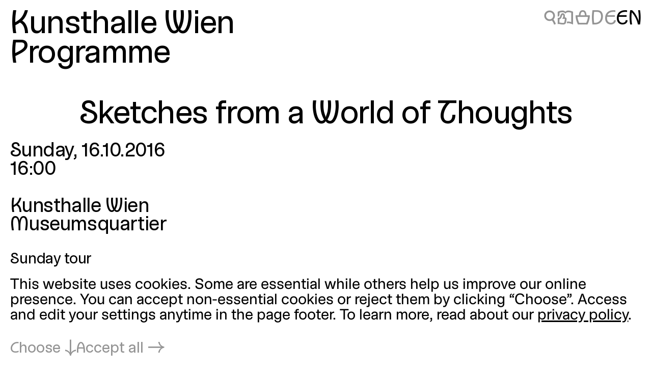

--- FILE ---
content_type: text/html; charset=utf-8
request_url: https://kunsthallewien.at/en/event/sketches-from-a-world-of-thoughts-4/
body_size: 7991
content:
<!doctype html>
<html class="no-js preload" lang="en">
  <head>
    <meta charset="utf-8">
    <meta name="viewport" content="width=device-width, initial-scale=1, viewport-fit=cover">

    <link rel="preload" as="style" href="https://kunsthallewien.at/build/assets/main.css?v=96a075d3" /><link rel="stylesheet" href="https://kunsthallewien.at/build/assets/main.css?v=96a075d3" />
    <link rel="modulepreload" as="script" href="https://kunsthallewien.at/build/assets/main.js?v=f8997d86" /><link rel="modulepreload" as="script" href="https://kunsthallewien.at/build/assets/vendor/resize-start-stop.js?v=43ce77d3" /><link rel="modulepreload" as="script" href="https://kunsthallewien.at/build/assets/vendor/yewtillitees.js?v=68ea13a2" /><link rel="modulepreload" as="script" href="https://kunsthallewien.at/build/assets/vendor/lazysizes.js?v=41b6e8c3" /><link rel="modulepreload" as="script" href="https://kunsthallewien.at/build/assets/vendor/what-input.js?v=9a7a7f1f" /><link rel="modulepreload" as="script" href="https://kunsthallewien.at/build/assets/stats.js?v=7587f3a5" /><link rel="modulepreload" as="script" href="https://kunsthallewien.at/build/assets/vendor/shopify.js?v=e8855089" /><link rel="modulepreload" as="script" href="https://kunsthallewien.at/build/assets/vendor/pubsub.js?v=31791240" /><link rel="modulepreload" as="script" href="https://kunsthallewien.at/build/assets/vendor/lodash.js?v=501d196f" /><link rel="modulepreload" as="script" href="https://kunsthallewien.at/build/assets/vendor/alpine.js?v=1f0f3a49" /><link rel="modulepreload" as="script" href="https://kunsthallewien.at/build/assets/vendor/debounce.js?v=18073aea" /><link rel="modulepreload" as="script" href="https://kunsthallewien.at/build/assets/vendor/dlv.js?v=171587c6" /><link rel="modulepreload" as="script" href="https://kunsthallewien.at/build/assets/vendor/klaro.js?v=b17e0f35" /><link rel="modulepreload" as="script" href="https://kunsthallewien.at/build/assets/vendor/delegate-it.js?v=4f04b44e" /><script type="module" src="https://kunsthallewien.at/build/assets/main.js?v=f8997d86"></script>

    <script>
      document.documentElement.classList.remove('no-js');
      document.documentElement.classList.add('js');
      window['_data'] = {"env":"production","debug":false,"request":{"livePreview":false},"user":{"authenticated":false,"editor":false},"analytics":{"disabled":false,"cookieDomain":null,"matomo":{"siteId":"1","installationUrl":"https:\/\/stats.kunsthallewien.at\/","trackerUrl":"https:\/\/stats.kunsthallewien.at\/stats\/","scriptUrl":"https:\/\/stats.kunsthallewien.at\/stats\/js\/"}},"translations":{"routing":{"announce_page":"Navigated to: {title}","announce_url":"New page at {url}"},"ui":{"nav":{"toggle":"Menu","toggle_open":"Close","aria":{"toggle":"Open menu","toggle_open":"Close menu"},"open_subnav":"Open subnavigation: :title","close_subnav":"Close subnavigation: :title"},"landmarks":{"main":"Main content","header":"Header","footer":"Footer","theme_selection":"Theme selection","language_selection":"Language selection","skip_links":"Skip links","locations":"Locations","opening_hours":"Opening hours","table_of_contents":"Table of contents","pagination":"Page selection"},"navs":{"main":"Main menu","footer":"Secondary menu","social":"Social media","legal":"Legal","overlay":"Menu overlay"},"theme_selector":{"aria_label":"Toggle light and dark mode","state_label":"{theme} mode","toggle_label":"{next} mode"},"skip_links":{"nav":"Skip to navigation","content":"Skip to content","top":"Back to top"},"routing":{"announce_page":"Navigated to: {title}","announce_url":"New page at {url}"},"close":"Close","back":"Back","toggle":{"inactive":"Open","active":"Close"},"list":{"show_more":"More","show_all":"All","no_matching_results":"No matching results found","no_results":"No results found"},"slideshow":{"prev_slide":"Previous slide","next_slide":"Next slide","go_to_slide":"Go to slide {index}","at_first_slide":"This is the first slide","at_last_slide":"This is the last slide"},"lightbox":{"title":"Lightbox","open_in_lightbox":"Open in lightbox","open_file_in_lightbox":"Open in lightbox: :description"},"pagination":{"page_x":"Page :page","summary":"You're on page :current of :total","prev_page":"Previous page","next_page":"Next page"},"infinite_scroll":{"loading":"Loading more results...","error_loading":"Error loading more results","no_more_results":"No more results"},"consent":{"modal_title":"Cookie Settings","modal_trigger":"Cookie settings","embed":{"title":"External content","intro":"This content is provided by :service and requires your consent to load.","accept_once":"Load content","accept_always":"Always load content from :service","open":"View on :service"}}}},"routes":{"event_list":["\/programm","\/programm\\?:any","\/en\/programme","\/en\/programme\\?:any"],"exhibition_list":["\/ausstellungen","\/ausstellungen\\?:any","\/en\/exhibitions","\/en\/exhibitions\\?:any"],"media_list":["\/mitmachen-und-lernen\/medien","\/mitmachen-und-lernen\/medien\\?:any","\/en\/learning\/media","\/en\/learning\/media\\?:any"],"shop":["\/shop","\/shop\\?:any","\/en\/shop","\/en\/shop\\?:any"]}};
      window['shared'] = function(e,n=null){return['_data'].concat('string'==typeof e?e.split('.'):[]).reduce(function(e,t){return e===n||'object'!=typeof e||void 0===e[t]?n:e[t]},window)};
    </script>

    

    

    <script>
window.shopifyConfig = { url: 'kunsthallewien.myshopify.com', token: 'b5bbc48f3599460cdabfe9188b1c2569', apiVersion: '2026-04' };
</script>

    <link rel="icon" type="image/png" href="/build/manifest/favicon-96x96.png" sizes="96x96" />
<link rel="icon" type="image/svg+xml" href="/build/manifest/favicon.svg" />
<link rel="shortcut icon" href="/build/manifest/favicon.ico" sizes="32x32" />
<link rel="apple-touch-icon" sizes="180x180" href="/build/manifest/apple-touch-icon.png" />
<link rel="manifest" href="/build/manifest/site.webmanifest" />
<meta name="mobile-web-app-capable" content="yes">
<meta name="apple-mobile-web-app-capable" content="yes">
<meta name="application-name" content="Kunsthalle Wien" />
<meta name="apple-mobile-web-app-title" content="Kunsthalle Wien" />


    <meta name="csrf-token" content="cEv8ZzCHJYfteARXSI34sG303QWlf8RtiTS0cEHt" />

    



<title>
	
		
			
				Sketches from a World of Thoughts
			
			
			 – 
			Kunsthalle Wien
		
	
</title>



		<meta name="description" content="16.10.2016, 16:00">




	




	
		
			<link rel="alternate" hreflang="en" href="https://kunsthallewien.at/en/event/sketches-from-a-world-of-thoughts-4">
		
			<link rel="alternate" hreflang="de" href="https://kunsthallewien.at">
		
	







	
		<link rel="canonical" href="https://kunsthallewien.at/en/event/sketches-from-a-world-of-thoughts-4">
	



<meta property="og:site_name" content="Kunsthalle Wien">
<meta property="og:type" content="website">
<meta property="og:locale" content="en_US">
<meta property="og:url" content="https://kunsthallewien.at/en/event/sketches-from-a-world-of-thoughts-4">
<meta property="og:title" content="Sketches from a World of Thoughts">
<meta property="og:description" content="16.10.2016, 16:00">



	<meta property="og:image" content="https://kunsthallewien.at/img/asset/YXNzZXRzL2xvY2F0aW9ucy9rdW5zdGhhbGxlLXdpZW4tZm90by1zdGVwaGFuLXd5Y2tvZmYuanBn/kunsthalle-wien-foto-stephan-wyckoff.jpg?w=1200">







	<script type="application/ld+json">
		{
			"@context": "https://schema.org",
			"@type": "BreadcrumbList",
			"itemListElement": [
				
					{
						"@type": "ListItem",
						"position": 1,
						"name": "Home",
						"item": "https://kunsthallewien.at/en"
					} ,
				
					{
						"@type": "ListItem",
						"position": 2,
						"name": "Programme",
						"item": "https://kunsthallewien.at/en/programme"
					} ,
				
					{
						"@type": "ListItem",
						"position": 3,
						"name": "Sketches from a World of Thoughts",
						"item": "https://kunsthallewien.at/en/event/sketches-from-a-world-of-thoughts-4"
					} 
				
			]
		}
	</script>




	<script type="application/ld+json">
		
			{
				"@context": "http://schema.org",
				"@type": "Organization",
				"name": "Kunsthalle Wien",
				"url": "https://kunsthallewien.at/en"
				,
					"logo": "/assets/logos/kunsthalle-favicon-96x96.png"
				
			}
		
	</script>



<script type="application/ld+json">
	{
		"@context": "https://schema.org",
		"@type": "WebSite",
		"url": "https://kunsthallewien.at/en",
		"name": "Kunsthalle Wien"
	}
</script>

  </head>
  <body
    class="view-event "
    data-env="production"
    data-view="event"
    
    x-data="navigation"
  >

    

    <section class="assistive-links" aria-label="Skip links" data-swup-morph="skip-links" data-swup-ignore>
      <a href="#content">Skip to content</a>
    </section>

    

    <div class="layout">
      <div id="main" class="layout__main">
        <header id="header" class="layout__header">
          <div
	class="header"
	:class="{ 'header--nav-visible': visible, 'header--nav-hovered': hovered }"
	x-on:mouseleave="hideFromHover"
	x-on:keydown.escape="hide"
	x-trap.inert="visible"
>
	<div class="header__logo" x-on:mouseenter="showFromHover">
		<div class="logo">
	<a href="https://kunsthallewien.at/en">
		Kunsthalle Wien
	</a>
</div>

	</div>
	<div class="header__toggle">
		<button
	class="navigation-toggle"
	aria-controls="navigation-content"
	aria-haspopup="true"
	:aria-expanded="visible"
	x-on:click="toggle"
>
	<span class="navigation-toggle__label" aria-hidden="true">
		<span x-text="visible ? 'Close' : 'Menu'">Menu</span>
	</span>
	<span class="navigation-toggle__label" aria-hidden="false">
		<span x-text="visible ? 'Close menu' : 'Open menu'">Open menu</span>
	</span>
	<span class="navigation-toggle__icon icon-font" aria-hidden="true">
		<span x-text="visible ? '❌' : '🍔'">🍔</span>
	</span>
</button>

	</div>
	<nav
		id="navigation-content"
		class="header__nav"
		aria-label="Main menu"
		aria-hidden="true"
		:aria-hidden="!visible"
	>
		<div>
			<div class="header__actions header__actions--in-nav">
				
	
	
	<a
		href="/en/search"
		aria-label="Sketches from a World of Thoughts"
		
		title="Search"
		class="icon-font"
	>🔍</a>



	
	
	<a
		href="/en/visit/plain-language"
		aria-label="Sketches from a World of Thoughts"
		
		title="Plain language"
		class="icon-font"
	>📖</a>




	
	

	<a
		href="/en/shop/cart"
		aria-label="Cart"
		
		title="Cart"
		x-load x-data="shopifyCartStatus"
		class="icon-font"
		:class="{ 'is-highlighted': hasItems }"
	>
		<span x-text="hasItems ? '🧺' : '🗑'">🗑</span>
	</a>







<ul class="language-switcher">
	

		

			

			
				
				
					
				
			

			

			

			

			<!-- url final: https://kunsthallewien.at -->

			<li>
				<a
					rel="alternate"
					href="https://kunsthallewien.at"
					hreflang="de"
					lang="de"
					data-abbr="DE"
					aria-current="false"
				>
					<span>Deutsch</span>
				</a>
			</li>
		

			

			

			

			

			

			<!-- url final: /en/event/sketches-from-a-world-of-thoughts-4 -->

			<li>
				<a
					rel="alternate"
					href="/en/event/sketches-from-a-world-of-thoughts-4"
					hreflang="en"
					lang="en"
					data-abbr="EN"
					aria-current="true"
				>
					<span>English</span>
				</a>
			</li>
		

	
</ul>


			</div>
			<div id="" class="header__nav__main navigation-bar navigation-bar--header-columns">
				

  

    

			
				
			

			<section>

  <a
    href="/en/visit"
    
  >
    Visit
  </a>

  
		
		
    
    
      <button
        type="button"
        aria-controls="subnav-6264f5e9-a97e-48c8-a9e2-416ee05fa7c9"
        aria-haspopup="true"
        :aria-expanded="visibleSubnav === '6264f5e9-a97e-48c8-a9e2-416ee05fa7c9'"
        aria-label="Open subnavigation: Visit"
        :aria-label="visibleSubnav === '6264f5e9-a97e-48c8-a9e2-416ee05fa7c9' ? 'Close subnavigation: Visit' : 'Open subnavigation: Visit'"
        x-on:click="toggleSubnav('6264f5e9-a97e-48c8-a9e2-416ee05fa7c9')"
        x-data
      >
        <span x-text="visibleSubnav === '6264f5e9-a97e-48c8-a9e2-416ee05fa7c9' ? '⇡' : '⇣'">⇣</span>
      </button>

      <section x-data id="subnav-6264f5e9-a97e-48c8-a9e2-416ee05fa7c9" cloak x-show="visibleSubnav === '6264f5e9-a97e-48c8-a9e2-416ee05fa7c9'">
        
          <div>
            <a
              href="/en/visit/opening-hours"
              
            >
              Opening hours
            </a>
          </div>
        
          <div>
            <a
              href="/en/visit/directions"
              
            >
              Directions
            </a>
          </div>
        
          <div>
            <a
              href="/en/visit/contact"
              
            >
              Contact
            </a>
          </div>
        
          <div>
            <a
              href="/en/visit/admission"
              
            >
              Admission
            </a>
          </div>
        
          <div>
            <a
              href="/en/visit/annual-ticket"
              
            >
              Annual Ticket
            </a>
          </div>
        
          <div>
            <a
              href="/en/visit/accessibility"
              
            >
              Accessibility
            </a>
          </div>
        
          <div>
            <a
              href="/en/visit/plain-language"
              
            >
              Plain language
            </a>
          </div>
        
      </section>
    
  

</section>


    

  



  

    

			
				
			

			<section>

  <a
    href="/en/exhibitions"
    
  >
    Exhibitions
  </a>

  
		
		
    
    
  

</section>


    

  



  

    

			
				
			

			<section>

  <a
    href="/en/programme"
    
  >
    Programme
  </a>

  
		
		
    
    
  

</section>


    

  



  

    

			
				
			

			<section>

  <a
    href="/en/about"
    
  >
    About
  </a>

  
		
		
    
    
      <button
        type="button"
        aria-controls="subnav-12baa847-591a-45b1-bd82-462bbce0ba7e"
        aria-haspopup="true"
        :aria-expanded="visibleSubnav === '12baa847-591a-45b1-bd82-462bbce0ba7e'"
        aria-label="Open subnavigation: About"
        :aria-label="visibleSubnav === '12baa847-591a-45b1-bd82-462bbce0ba7e' ? 'Close subnavigation: About' : 'Open subnavigation: About'"
        x-on:click="toggleSubnav('12baa847-591a-45b1-bd82-462bbce0ba7e')"
        x-data
      >
        <span x-text="visibleSubnav === '12baa847-591a-45b1-bd82-462bbce0ba7e' ? '⇡' : '⇣'">⇣</span>
      </button>

      <section x-data id="subnav-12baa847-591a-45b1-bd82-462bbce0ba7e" cloak x-show="visibleSubnav === '12baa847-591a-45b1-bd82-462bbce0ba7e'">
        
          <div>
            <a
              href="/en/about/mission"
              
            >
              Mission
            </a>
          </div>
        
          <div>
            <a
              href="/en/about/history"
              
            >
              History
            </a>
          </div>
        
          <div>
            <a
              href="/en/about/publications"
              
            >
              Publications
            </a>
          </div>
        
          <div>
            <a
              href="/en/about/sustainability"
              
            >
              Sustainability
            </a>
          </div>
        
          <div>
            <a
              href="/en/about/supporters"
              
            >
              Supporters
            </a>
          </div>
        
          <div>
            <a
              href="/en/about/team"
              
            >
              Team
            </a>
          </div>
        
      </section>
    
  

</section>


    

  



  

    

			
				
			

			<section>

  <a
    href="/en/learning"
    
  >
    Learning
  </a>

  
		
		
    
    
      <button
        type="button"
        aria-controls="subnav-265a9776-2cfa-4bb0-95e1-c4ddf09c2970"
        aria-haspopup="true"
        :aria-expanded="visibleSubnav === '265a9776-2cfa-4bb0-95e1-c4ddf09c2970'"
        aria-label="Open subnavigation: Learning"
        :aria-label="visibleSubnav === '265a9776-2cfa-4bb0-95e1-c4ddf09c2970' ? 'Close subnavigation: Learning' : 'Open subnavigation: Learning'"
        x-on:click="toggleSubnav('265a9776-2cfa-4bb0-95e1-c4ddf09c2970')"
        x-data
      >
        <span x-text="visibleSubnav === '265a9776-2cfa-4bb0-95e1-c4ddf09c2970' ? '⇡' : '⇣'">⇣</span>
      </button>

      <section x-data id="subnav-265a9776-2cfa-4bb0-95e1-c4ddf09c2970" cloak x-show="visibleSubnav === '265a9776-2cfa-4bb0-95e1-c4ddf09c2970'">
        
          <div>
            <a
              href="/en/learning/guided-tours"
              
            >
              Guided Tours
            </a>
          </div>
        
          <div>
            <a
              href="/en/learning/workshops"
              
            >
              Workshops
            </a>
          </div>
        
          <div>
            <a
              href="/en/learning/inclusion"
              
            >
              Inclusion
            </a>
          </div>
        
          <div>
            <a
              href="/en/learning/kids-and-families"
              
            >
              Kids & Families
            </a>
          </div>
        
          <div>
            <a
              href="/en/learning/schools"
              
            >
              Schools
            </a>
          </div>
        
          <div>
            <a
              href="/en/learning/community-projects"
              
            >
              Community Projects
            </a>
          </div>
        
          <div>
            <a
              href="/en/learning/media"
              
            >
              Media
            </a>
          </div>
        
      </section>
    
  

</section>


    

  



  

    

			
				
			

			<section>

  <a
    href="/en/kunsthalle-wien-club"
    
  >
    Club
  </a>

  
		
		
    
    
  

</section>


    

  



  

    

			
				
			

			<section>

  <a
    href="/en/shop"
    
  >
    Shop
  </a>

  
		
		
    
    
  

</section>


    

  



			</div>
			<div class="header__nav__secondary navigation-bar navigation-bar--header-columns">
				

  

    

			
				
			

			<section>

  <a
    href="/en/visit/contact"
    
  >
    Contact
  </a>

  

</section>


    

  



  

    

			
				
			

			<section>

  <a
    href="/en/newsletter"
    
  >
    Newsletter
  </a>

  

</section>


    

  



  

    

			
				
			

			<section>

  <a
    href="/en/sitemap"
    
  >
    Sitemap
  </a>

  

</section>


    

  



  

    

			
				
			

			<section>

  <a
    href="/en/press"
    
  >
    Press
  </a>

  

</section>


    

  



  

    

			
				
			

			<section>

  <a
    href="/en/jobs"
    
  >
    Jobs
  </a>

  

</section>


    

  



			</div>
		</div>
	</nav>
	<div class="header__actions header__actions--in-header">
		
	
	
	<a
		href="/en/search"
		aria-label="Sketches from a World of Thoughts"
		
		title="Search"
		class="icon-font"
	>🔍</a>



	
	
	<a
		href="/en/visit/plain-language"
		aria-label="Sketches from a World of Thoughts"
		
		title="Plain language"
		class="icon-font"
	>📖</a>




	
	

	<a
		href="/en/shop/cart"
		aria-label="Cart"
		
		title="Cart"
		x-load x-data="shopifyCartStatus"
		class="icon-font"
		:class="{ 'is-highlighted': hasItems }"
	>
		<span x-text="hasItems ? '🧺' : '🗑'">🗑</span>
	</a>







<ul class="language-switcher">
	

		

			

			
				
				
					
				
			

			

			

			

			<!-- url final: https://kunsthallewien.at -->

			<li>
				<a
					rel="alternate"
					href="https://kunsthallewien.at"
					hreflang="de"
					lang="de"
					data-abbr="DE"
					aria-current="false"
				>
					<span>Deutsch</span>
				</a>
			</li>
		

			

			

			

			

			

			<!-- url final: /en/event/sketches-from-a-world-of-thoughts-4 -->

			<li>
				<a
					rel="alternate"
					href="/en/event/sketches-from-a-world-of-thoughts-4"
					hreflang="en"
					lang="en"
					data-abbr="EN"
					aria-current="true"
				>
					<span>English</span>
				</a>
			</li>
		

	
</ul>


	</div>
	
		<div class="header__breadcrumbs">
			
  
    <a href="/en/programme">Programme</a>
  

		</div>
	
</div>

        </header>
        <div id="nav" class="layout__nav page-transition-fade">
          
        </div>
        <main id="content" class="layout__content page-transition-fade">
          

<article class="item event">

  <header class="item__header">
    <h1 class="item__title">
      
        Sketches from a World of Thoughts
      
    </h1>
  </header>

  <div class="item__meta">
    <div class="item__meta__inner">

      <div class="item__date">
        <h2>Date and time</h2>
        <div>
          
            Sunday,
          
          16.10.2016
        </div>
        
          <div>
            16:00
          </div>
        
        
      </div>

      
        <div class="item__location">
          <h2>Location</h2>
          

  
  

  
    <p>
      Kunsthalle Wien
      
        <br>Museumsquartier
      
    </p>
  

  

  



        </div>
      

      <div class="item__categories">
        <div>
          Sunday tour
        </div>
        <div>
          
        </div>
      </div>

    </div>
  </div>

  <div class="item__cover">
    
  </div>

  <div class="item__media">
    

  </div>

  <div class="item__main">
    <div class="item__text">
      <div class="rich-text">
        <p><strong>On Artworks and Everyday Objects</strong> with Daniela Fasching</p><p>Join our art educators on a trip through Nathalie Du Pasquier’s oeuvre. The exhibition juxtaposes different phases in her artistic production and illustrates the evolution of her work and the connections between design and painting.</p><p>Free with admission</p>
      </div>
    </div>
  </div>

  
    <div class="item__related">
      <div class="item__related__group">
        
          <h2>
            
              Similar events
            
          </h2>
          





  <div class="event-table">
    
      





<article class="event-table-row preview ">
  <div class="event-table-row__date">
    Sun<br>
    17.7.16
  </div>

  
    <div class="event-table-row__time">
      16:00
    </div>
  

  <h2 class="event-table-row__title">
    <a href="/en/event/form-follows-fun">
      
        Form Follows Fun
      
    </a>
  </h2>

  <div class="event-table-row__media">
    
      <div class="ratio-container"></div>
    
  </div>

  <a href="/en/event/form-follows-fun" tabindex="-1" aria-hidden="true">Form Follows Fun</a>
</article>

    
      





<article class="event-table-row preview ">
  <div class="event-table-row__date">
    Sun<br>
    24.7.16
  </div>

  
    <div class="event-table-row__time">
      16:00
    </div>
  

  <h2 class="event-table-row__title">
    <a href="/en/event/art-and-design">
      
        Art and Design
      
    </a>
  </h2>

  <div class="event-table-row__media">
    
      <div class="ratio-container"></div>
    
  </div>

  <a href="/en/event/art-and-design" tabindex="-1" aria-hidden="true">Art and Design</a>
</article>

    
      





<article class="event-table-row preview ">
  <div class="event-table-row__date">
    Sun<br>
    31.7.16
  </div>

  
    <div class="event-table-row__time">
      16:00
    </div>
  

  <h2 class="event-table-row__title">
    <a href="/en/event/sources-of-inspiration">
      
        Sources of Inspiration
      
    </a>
  </h2>

  <div class="event-table-row__media">
    
      <div class="ratio-container"></div>
    
  </div>

  <a href="/en/event/sources-of-inspiration" tabindex="-1" aria-hidden="true">Sources of Inspiration</a>
</article>

    
      





<article class="event-table-row preview ">
  <div class="event-table-row__date">
    Sun<br>
    7.8.16
  </div>

  
    <div class="event-table-row__time">
      16:00
    </div>
  

  <h2 class="event-table-row__title">
    <a href="/en/event/sketches-from-a-world-of-thoughts">
      
        Sketches from a World of Thoughts
      
    </a>
  </h2>

  <div class="event-table-row__media">
    
      <div class="ratio-container"></div>
    
  </div>

  <a href="/en/event/sketches-from-a-world-of-thoughts" tabindex="-1" aria-hidden="true">Sketches from a World of Thoughts</a>
</article>

    
      





<article class="event-table-row preview ">
  <div class="event-table-row__date">
    Sun<br>
    14.8.16
  </div>

  
    <div class="event-table-row__time">
      16:00
    </div>
  

  <h2 class="event-table-row__title">
    <a href="/en/event/form-follows-fun-2">
      
        Form Follows Fun
      
    </a>
  </h2>

  <div class="event-table-row__media">
    
      <div class="ratio-container"></div>
    
  </div>

  <a href="/en/event/form-follows-fun-2" tabindex="-1" aria-hidden="true">Form Follows Fun</a>
</article>

    
      





<article class="event-table-row preview ">
  <div class="event-table-row__date">
    Sun<br>
    21.8.16
  </div>

  
    <div class="event-table-row__time">
      16:00
    </div>
  

  <h2 class="event-table-row__title">
    <a href="/en/event/art-and-design-2">
      
        Art and Design
      
    </a>
  </h2>

  <div class="event-table-row__media">
    
      <div class="ratio-container"></div>
    
  </div>

  <a href="/en/event/art-and-design-2" tabindex="-1" aria-hidden="true">Art and Design</a>
</article>

    
      





<article class="event-table-row preview ">
  <div class="event-table-row__date">
    Sun<br>
    28.8.16
  </div>

  
    <div class="event-table-row__time">
      16:00
    </div>
  

  <h2 class="event-table-row__title">
    <a href="/en/event/sources-of-inspiration-2">
      
        Sources of Inspiration
      
    </a>
  </h2>

  <div class="event-table-row__media">
    
      <div class="ratio-container"></div>
    
  </div>

  <a href="/en/event/sources-of-inspiration-2" tabindex="-1" aria-hidden="true">Sources of Inspiration</a>
</article>

    
      





<article class="event-table-row preview ">
  <div class="event-table-row__date">
    Sun<br>
    4.9.16
  </div>

  
    <div class="event-table-row__time">
      16:00
    </div>
  

  <h2 class="event-table-row__title">
    <a href="/en/event/sources-of-inspiration-3">
      
        Sources of Inspiration
      
    </a>
  </h2>

  <div class="event-table-row__media">
    
      <div class="ratio-container"></div>
    
  </div>

  <a href="/en/event/sources-of-inspiration-3" tabindex="-1" aria-hidden="true">Sources of Inspiration</a>
</article>

    
      





<article class="event-table-row preview ">
  <div class="event-table-row__date">
    Sun<br>
    11.9.16
  </div>

  
    <div class="event-table-row__time">
      16:00
    </div>
  

  <h2 class="event-table-row__title">
    <a href="/en/event/sources-of-inspiration-4">
      
        Sources of Inspiration
      
    </a>
  </h2>

  <div class="event-table-row__media">
    
      <div class="ratio-container"></div>
    
  </div>

  <a href="/en/event/sources-of-inspiration-4" tabindex="-1" aria-hidden="true">Sources of Inspiration</a>
</article>

    
      





<article class="event-table-row preview ">
  <div class="event-table-row__date">
    Sun<br>
    18.9.16
  </div>

  
    <div class="event-table-row__time">
      16:00
    </div>
  

  <h2 class="event-table-row__title">
    <a href="/en/event/art-and-design-3">
      
        Art and Design
      
    </a>
  </h2>

  <div class="event-table-row__media">
    
      <div class="ratio-container"></div>
    
  </div>

  <a href="/en/event/art-and-design-3" tabindex="-1" aria-hidden="true">Art and Design</a>
</article>

    
      





<article class="event-table-row preview ">
  <div class="event-table-row__date">
    Sun<br>
    25.9.16
  </div>

  
    <div class="event-table-row__time">
      16:00
    </div>
  

  <h2 class="event-table-row__title">
    <a href="/en/event/sketches-from-a-world-of-thoughts-2">
      
        Sketches from a World of Thoughts
      
    </a>
  </h2>

  <div class="event-table-row__media">
    
      <div class="ratio-container"></div>
    
  </div>

  <a href="/en/event/sketches-from-a-world-of-thoughts-2" tabindex="-1" aria-hidden="true">Sketches from a World of Thoughts</a>
</article>

    
      





<article class="event-table-row preview ">
  <div class="event-table-row__date">
    Sun<br>
    2.10.16
  </div>

  
    <div class="event-table-row__time">
      16:00
    </div>
  

  <h2 class="event-table-row__title">
    <a href="/en/event/sketches-from-a-world-of-thoughts-3">
      
        Sketches from a World of Thoughts
      
    </a>
  </h2>

  <div class="event-table-row__media">
    
      <div class="ratio-container"></div>
    
  </div>

  <a href="/en/event/sketches-from-a-world-of-thoughts-3" tabindex="-1" aria-hidden="true">Sketches from a World of Thoughts</a>
</article>

    
      





<article class="event-table-row preview ">
  <div class="event-table-row__date">
    Sun<br>
    9.10.16
  </div>

  
    <div class="event-table-row__time">
      16:00
    </div>
  

  <h2 class="event-table-row__title">
    <a href="/en/event/form-follows-fun-3">
      
        Form Follows Fun
      
    </a>
  </h2>

  <div class="event-table-row__media">
    
      <div class="ratio-container"></div>
    
  </div>

  <a href="/en/event/form-follows-fun-3" tabindex="-1" aria-hidden="true">Form Follows Fun</a>
</article>

    
      





<article class="event-table-row preview ">
  <div class="event-table-row__date">
    Sun<br>
    23.10.16
  </div>

  
    <div class="event-table-row__time">
      16:00
    </div>
  

  <h2 class="event-table-row__title">
    <a href="/en/event/art-and-design-4">
      
        Art and Design
      
    </a>
  </h2>

  <div class="event-table-row__media">
    
      <div class="ratio-container"></div>
    
  </div>

  <a href="/en/event/art-and-design-4" tabindex="-1" aria-hidden="true">Art and Design</a>
</article>

    
      





<article class="event-table-row preview ">
  <div class="event-table-row__date">
    Sun<br>
    30.10.16
  </div>

  
    <div class="event-table-row__time">
      16:00
    </div>
  

  <h2 class="event-table-row__title">
    <a href="/en/event/form-follows-fun-4">
      
        Form Follows Fun
      
    </a>
  </h2>

  <div class="event-table-row__media">
    
      <div class="ratio-container"></div>
    
  </div>

  <a href="/en/event/form-follows-fun-4" tabindex="-1" aria-hidden="true">Form Follows Fun</a>
</article>

    
      





<article class="event-table-row preview ">
  <div class="event-table-row__date">
    Sun<br>
    6.11.16
  </div>

  
    <div class="event-table-row__time">
      16:00
    </div>
  

  <h2 class="event-table-row__title">
    <a href="/en/event/form-follows-fun-5">
      
        Form Follows Fun
      
    </a>
  </h2>

  <div class="event-table-row__media">
    
      <div class="ratio-container"></div>
    
  </div>

  <a href="/en/event/form-follows-fun-5" tabindex="-1" aria-hidden="true">Form Follows Fun</a>
</article>

    
      





<article class="event-table-row preview ">
  <div class="event-table-row__date">
    Sun<br>
    13.11.16
  </div>

  
    <div class="event-table-row__time">
      16:00
    </div>
  

  <h2 class="event-table-row__title">
    <a href="/en/event/sketches-from-a-world-of-thoughts-5">
      
        Sketches from a World of Thoughts
      
    </a>
  </h2>

  <div class="event-table-row__media">
    
      <div class="ratio-container"></div>
    
  </div>

  <a href="/en/event/sketches-from-a-world-of-thoughts-5" tabindex="-1" aria-hidden="true">Sketches from a World of Thoughts</a>
</article>

    
      





<article class="event-table-row preview ">
  <div class="event-table-row__date">
    Sun<br>
    20.11.16
  </div>

  
    <div class="event-table-row__time">
      16:00
    </div>
  

  <h2 class="event-table-row__title">
    <a href="/en/event/art-and-design-5">
      
        Art and Design
      
    </a>
  </h2>

  <div class="event-table-row__media">
    
      <div class="ratio-container"></div>
    
  </div>

  <a href="/en/event/art-and-design-5" tabindex="-1" aria-hidden="true">Art and Design</a>
</article>

    
  </div>



        

        
          <h2>Related content</h2>
          <div class="page-grid" data-size="normal">
  
    
      

  

  <article class="page-preview preview" data-collection="exhibitions">
    <header class="page-preview__info">
      <div class="page-preview__category">
        
          Exhibition
        
      </div>
      <h3 class="page-preview__title">
        <a href="/en/exhibition/nathalie-du-pasquier-big-objects-not-always-silent">
          
            Nathalie Du Pasquier. BIG OBJECTS NOT ALWAYS SILENT
          
        </a>
      </h3>
      <div class="page-preview__meta">
        
          15.7.–20.11.2016
        
      </div>
    </header>

    <div class="page-preview__media">
      
        





























  
    <div class="ratio-container" style="--ratio:2.1275;" data-type="jpg">
  

  
  
    <img
      src="[data-uri]"
      alt=""
      key="lqip-/assets/exhibitions/2016-07-nathalie-du-pasquier-big-objects-not-always-silent/NathalieDuPasquier-o.T.2015.jpg"
      class="lazylqip"
      style="--ratio: 2.1275; object-position: 50% 50%;"
      aria-hidden="true"
    />
  

  <picture key="picture-/assets/exhibitions/2016-07-nathalie-du-pasquier-big-objects-not-always-silent/NathalieDuPasquier-o.T.2015.jpg">

    
    

      

        
        

        <source
          data-srcset="/img/asset/YXNzZXRzL2V4aGliaXRpb25zLzIwMTYtMDctbmF0aGFsaWUtZHUtcGFzcXVpZXItYmlnLW9iamVjdHMtbm90LWFsd2F5cy1zaWxlbnQvTmF0aGFsaWVEdVBhc3F1aWVyLW8uVC4yMDE1LmpwZw/NathalieDuPasquier-o.T.2015.jpg?fm=webp&w=300&q=90 300w,/img/asset/YXNzZXRzL2V4aGliaXRpb25zLzIwMTYtMDctbmF0aGFsaWUtZHUtcGFzcXVpZXItYmlnLW9iamVjdHMtbm90LWFsd2F5cy1zaWxlbnQvTmF0aGFsaWVEdVBhc3F1aWVyLW8uVC4yMDE1LmpwZw/NathalieDuPasquier-o.T.2015.jpg?fm=webp&w=600&q=90 600w"
           type="image/webp"
        >
      

        
        

        <source
          data-srcset="/img/asset/YXNzZXRzL2V4aGliaXRpb25zLzIwMTYtMDctbmF0aGFsaWUtZHUtcGFzcXVpZXItYmlnLW9iamVjdHMtbm90LWFsd2F5cy1zaWxlbnQvTmF0aGFsaWVEdVBhc3F1aWVyLW8uVC4yMDE1LmpwZw/NathalieDuPasquier-o.T.2015.jpg?w=300&q=85 300w,/img/asset/YXNzZXRzL2V4aGliaXRpb25zLzIwMTYtMDctbmF0aGFsaWUtZHUtcGFzcXVpZXItYmlnLW9iamVjdHMtbm90LWFsd2F5cy1zaWxlbnQvTmF0aGFsaWVEdVBhc3F1aWVyLW8uVC4yMDE1LmpwZw/NathalieDuPasquier-o.T.2015.jpg?w=600&q=85 600w"
          
        >
      

      
      

      <img
        src="/img/asset/YXNzZXRzL2V4aGliaXRpb25zLzIwMTYtMDctbmF0aGFsaWUtZHUtcGFzcXVpZXItYmlnLW9iamVjdHMtbm90LWFsd2F5cy1zaWxlbnQvTmF0aGFsaWVEdVBhc3F1aWVyLW8uVC4yMDE1LmpwZw/NathalieDuPasquier-o.T.2015.jpg?w=851&fm=&q="
        srcset="[data-uri]"
        width="851"
        height="400"
        alt=""
        key="img-/assets/exhibitions/2016-07-nathalie-du-pasquier-big-objects-not-always-silent/NathalieDuPasquier-o.T.2015.jpg"
        class="lazyload  landscape"
        style="--ratio: 2.1275; object-position: 50% 50%;"
        data-aspectratio="2.1275"
        sizes="auto"
      >

    

  </picture>

  
      </div>
  



      
    </div>

    <a href="/en/exhibition/nathalie-du-pasquier-big-objects-not-always-silent" tabindex="-1" aria-hidden="true">Nathalie Du Pasquier. BIG OBJECTS NOT ALWAYS SILENT</a>
  </article>



    
  
</div>

        
      </div>
    </div>
  

  

</article>

        </main>
      </div>
      <footer id="footer" class="layout__footer page-transition-fade">
        

<div class="footer">
    <p class="footer__contact">
        Kunsthalle Wien<br>
         <a href="&#109;&#x61;&#x69;l&#116;&#111;&#58;&#x6f;&#102;&#x66;&#x69;c&#x65;&#x40;k&#117;&#x6e;&#115;th&#97;&#x6c;&#x6c;e&#119;&#x69;&#x65;&#110;&#46;at"><span class="email-segment">office@</span><span class="email-segment">kunsthallewien.at</span></a><br> 
         <a href="tel:+43-1-521890">+43-1-52189-0</a><br> 
    </p>
    <div class="footer__info">
        <section class="footer__locations" aria-label="Locations">
          
              <p>
                  

                  
                      <a href="https://maps.app.goo.gl/U2jgsZjKf1Zp9L5p7" target="_blank">
                  
                      Kunsthalle Wien
                      <span class="word-break-stack">
                        <span>Museumsquartier</span>
                        
                          <span aria-hidden="true" data-content="Karlsplatz"></span>
                        
                      </span>
                      <br>
                      Museumsplatz 1<br>1070 Vienna
                  
                      </a>
                  
              </p>
          
              <p>
                  

                  
                      <a href="https://maps.app.goo.gl/ELadHhiZCBV7bJr18" target="_blank">
                  
                      Kunsthalle Wien
                      <span class="word-break-stack">
                        <span>Karlsplatz</span>
                        
                          <span aria-hidden="true" data-content="Museumsquartier"></span>
                        
                      </span>
                      <br>
                      Treitlstraße 2<br>1040 Vienna
                  
                      </a>
                  
              </p>
          
        </section>
        <section class="footer__hours" aria-label="Opening hours">
          

<div class="opening-hours opening-hours--grouped" data-size="medium">

	<dl>

		

			
				<div>
					<dt>
						
							Tue–Sun
						
					</dt>
					
						<dd>10:00–18:00</dd>
					
				</div>
			
				<div>
					<dt>
						
							Thu
						
					</dt>
					
						<dd>10:00–20:00</dd>
					
				</div>
			

		

	</dl>

	
</div>

        </section>
    </div>
    <div class="footer__nav">
        <nav data-nav="footer" aria-label="Secondary menu">
            

  

    

			
				
			

			<section>

  <a
    href="/en/visit/contact"
    
  >
    Contact
  </a>

  

</section>


    

  



  

    

			
				
			

			<section>

  <a
    href="/en/newsletter"
    
  >
    Newsletter
  </a>

  

</section>


    

  



  

    

			
				
			

			<section>

  <a
    href="/en/sitemap"
    
  >
    Sitemap
  </a>

  

</section>


    

  



  

    

			
				
			

			<section>

  <a
    href="/en/press"
    
  >
    Press
  </a>

  

</section>


    

  



  

    

			
				
			

			<section>

  <a
    href="/en/jobs"
    
  >
    Jobs
  </a>

  

</section>


    

  



        </nav>
        <nav data-nav="social" aria-label="Social media">
            

  

    

			
				
			

			<section>

  <a
    href="https://www.facebook.com/kunsthallewien"
    
        target="_blank"
        rel="noopener"
    
  >
    Facebook
  </a>

  

</section>


    

  



  

    

			
				
			

			<section>

  <a
    href="https://www.instagram.com/kunsthallewien/"
    
        target="_blank"
        rel="noopener"
    
  >
    Instagram
  </a>

  

</section>


    

  



  

    

			
				
			

			<section>

  <a
    href="https://www.linkedin.com/company/kunsthalle-wien-swk"
    
        target="_blank"
        rel="noopener"
    
  >
    LinkedIn
  </a>

  

</section>


    

  



  

    

			
				
			

			<section>

  <a
    href="https://soundcloud.com/kunsthallewien"
    
        target="_blank"
        rel="noopener"
    
  >
    Soundcloud
  </a>

  

</section>


    

  



  

    

			
				
			

			<section>

  <a
    href="https://www.youtube.com/user/KunsthalleVienna"
    
        target="_blank"
        rel="noopener"
    
  >
    YouTube
  </a>

  

</section>


    

  



        </nav>
        <nav data-nav="legal" aria-label="Legal">
            

  

    

			
				
			

			<section>

  <a
    href="/en/legal/imprint"
    
  >
    Imprint
  </a>

  

</section>


    

  



  

    

			
				
			

			<section>

  <a
    href="/en/legal/privacy-policy"
    
  >
    Privacy Policy
  </a>

  

</section>


    

  



  

    

			
				
			

			<section>

  <a
    href="/en/legal/accessibility-declaration"
    
  >
    Accessibility Declaration
  </a>

  

</section>


    

  



  

    

			
				
			

			<section>

  <a
    href="/en/legal/terms-and-conditions"
    
  >
    Terms and Conditions
  </a>

  

</section>


    

  



  

    

			
				
			

			<section>

  <a
    href="/en/legal/shipping"
    
  >
    Shipping
  </a>

  

</section>


    

  



  

    

			
				
			

			<section>

  <a
    href="/en/legal/withdrawal"
    
  >
    Withdrawal
  </a>

  

</section>


    

  



            <button type="button" data-consent-modal>Cookie settings</button>
        </nav>
    </div>
    <a href="#top" class="footer__top">
        Back to top
    </a>
</div>

      </footer>
    </div>

    

    <section
  class="lightbox"
  x-data="lightbox"
  x-load
  x-on:click.window="maybeOpenMedia"
  x-on:click.outside="hide()"
  x-on:keydown.escape="hide()"
  x-trap.inert.noscroll="open"
  aria-hidden="true" :aria-hidden="!open"
  data-highres-images
>
  <header class="lightbox__header">
    <h2 class="lightbox__title">Lightbox</h2>
    <button class="lightbox__close" @click="hide()" aria-label="Close">❌</button>
  </header>
  <div class="lightbox__slideshow">
    <div
      class="slideshow slideshow--full slideshow--contain swiper"
      :class="{ 'is-setup': setup }"
      data-cloak
      :data-cloak="setup"
      :data-current-slide-type="type"
      :data-current-slide-interactive="interactive"
      x-data="slideshow"
      x-load
      x-on:lightbox-update.window="update()"
      x-on:lightbox-open.window="slideTo($event.detail)"
    >
      <div class="swiper-wrapper slideshow__slides">
        <template x-for="{ content, ratio } in lightboxSlides">
          <div class="swiper-slide slideshow__slide lightbox__slide">
            <figure class="lightbox__media figure" :style="'--ratio:' + ratio" x-html="content"></figure>
          </div>
        </template>
      </div>
      <button class="slideshow__nav" data-direction="prev" x-ref="prev" aria-label="ui.slideshow.previous_slide">
        <span>⇠</span>
      </button>
      <button class="slideshow__nav" data-direction="next" x-ref="next" aria-label="Next slide">
        <span>⇢</span>
      </button>
    </div>
  </div>
</section>


    

    <div class="env-indicator" data-env="production" aria-hidden="true"></div>

    

    
  <div
    class="grid-overlay"
    x-data="{ visible: false, toggle() { this.visible = !this.visible; localStorage.setItem('grid', this.visible || ''); } }"
    x-init="visible = !!localStorage.getItem('grid')"
    @keydown.window.shift.g="toggle"
    data-cloak
    hidden
    :hidden="!visible ? 'hidden' : false"
  >
  <template x-for="i in 12"><div></div></template>
</div>



    

    

  </body>
</html>


--- FILE ---
content_type: text/html; charset=utf-8
request_url: https://kunsthallewien.at/en/event/sketches-from-a-world-of-thoughts-4/
body_size: 8904
content:
<!doctype html>
<html class="no-js preload" lang="en">
  <head>
    <meta charset="utf-8">
    <meta name="viewport" content="width=device-width, initial-scale=1, viewport-fit=cover">

    <link rel="preload" as="style" href="https://kunsthallewien.at/build/assets/main.css?v=96a075d3" /><link rel="stylesheet" href="https://kunsthallewien.at/build/assets/main.css?v=96a075d3" />
    <link rel="modulepreload" as="script" href="https://kunsthallewien.at/build/assets/main.js?v=f8997d86" /><link rel="modulepreload" as="script" href="https://kunsthallewien.at/build/assets/vendor/resize-start-stop.js?v=43ce77d3" /><link rel="modulepreload" as="script" href="https://kunsthallewien.at/build/assets/vendor/yewtillitees.js?v=68ea13a2" /><link rel="modulepreload" as="script" href="https://kunsthallewien.at/build/assets/vendor/lazysizes.js?v=41b6e8c3" /><link rel="modulepreload" as="script" href="https://kunsthallewien.at/build/assets/vendor/what-input.js?v=9a7a7f1f" /><link rel="modulepreload" as="script" href="https://kunsthallewien.at/build/assets/stats.js?v=7587f3a5" /><link rel="modulepreload" as="script" href="https://kunsthallewien.at/build/assets/vendor/shopify.js?v=e8855089" /><link rel="modulepreload" as="script" href="https://kunsthallewien.at/build/assets/vendor/pubsub.js?v=31791240" /><link rel="modulepreload" as="script" href="https://kunsthallewien.at/build/assets/vendor/lodash.js?v=501d196f" /><link rel="modulepreload" as="script" href="https://kunsthallewien.at/build/assets/vendor/alpine.js?v=1f0f3a49" /><link rel="modulepreload" as="script" href="https://kunsthallewien.at/build/assets/vendor/debounce.js?v=18073aea" /><link rel="modulepreload" as="script" href="https://kunsthallewien.at/build/assets/vendor/dlv.js?v=171587c6" /><link rel="modulepreload" as="script" href="https://kunsthallewien.at/build/assets/vendor/klaro.js?v=b17e0f35" /><link rel="modulepreload" as="script" href="https://kunsthallewien.at/build/assets/vendor/delegate-it.js?v=4f04b44e" /><script type="module" src="https://kunsthallewien.at/build/assets/main.js?v=f8997d86"></script>

    <script>
      document.documentElement.classList.remove('no-js');
      document.documentElement.classList.add('js');
      window['_data'] = {"env":"production","debug":false,"request":{"livePreview":false},"user":{"authenticated":false,"editor":false},"analytics":{"disabled":false,"cookieDomain":null,"matomo":{"siteId":"1","installationUrl":"https:\/\/stats.kunsthallewien.at\/","trackerUrl":"https:\/\/stats.kunsthallewien.at\/stats\/","scriptUrl":"https:\/\/stats.kunsthallewien.at\/stats\/js\/"}},"translations":{"routing":{"announce_page":"Navigated to: {title}","announce_url":"New page at {url}"},"ui":{"nav":{"toggle":"Menu","toggle_open":"Close","aria":{"toggle":"Open menu","toggle_open":"Close menu"},"open_subnav":"Open subnavigation: :title","close_subnav":"Close subnavigation: :title"},"landmarks":{"main":"Main content","header":"Header","footer":"Footer","theme_selection":"Theme selection","language_selection":"Language selection","skip_links":"Skip links","locations":"Locations","opening_hours":"Opening hours","table_of_contents":"Table of contents","pagination":"Page selection"},"navs":{"main":"Main menu","footer":"Secondary menu","social":"Social media","legal":"Legal","overlay":"Menu overlay"},"theme_selector":{"aria_label":"Toggle light and dark mode","state_label":"{theme} mode","toggle_label":"{next} mode"},"skip_links":{"nav":"Skip to navigation","content":"Skip to content","top":"Back to top"},"routing":{"announce_page":"Navigated to: {title}","announce_url":"New page at {url}"},"close":"Close","back":"Back","toggle":{"inactive":"Open","active":"Close"},"list":{"show_more":"More","show_all":"All","no_matching_results":"No matching results found","no_results":"No results found"},"slideshow":{"prev_slide":"Previous slide","next_slide":"Next slide","go_to_slide":"Go to slide {index}","at_first_slide":"This is the first slide","at_last_slide":"This is the last slide"},"lightbox":{"title":"Lightbox","open_in_lightbox":"Open in lightbox","open_file_in_lightbox":"Open in lightbox: :description"},"pagination":{"page_x":"Page :page","summary":"You're on page :current of :total","prev_page":"Previous page","next_page":"Next page"},"infinite_scroll":{"loading":"Loading more results...","error_loading":"Error loading more results","no_more_results":"No more results"},"consent":{"modal_title":"Cookie Settings","modal_trigger":"Cookie settings","embed":{"title":"External content","intro":"This content is provided by :service and requires your consent to load.","accept_once":"Load content","accept_always":"Always load content from :service","open":"View on :service"}}}},"routes":{"event_list":["\/programm","\/programm\\?:any","\/en\/programme","\/en\/programme\\?:any"],"exhibition_list":["\/ausstellungen","\/ausstellungen\\?:any","\/en\/exhibitions","\/en\/exhibitions\\?:any"],"media_list":["\/mitmachen-und-lernen\/medien","\/mitmachen-und-lernen\/medien\\?:any","\/en\/learning\/media","\/en\/learning\/media\\?:any"],"shop":["\/shop","\/shop\\?:any","\/en\/shop","\/en\/shop\\?:any"]}};
      window['shared'] = function(e,n=null){return['_data'].concat('string'==typeof e?e.split('.'):[]).reduce(function(e,t){return e===n||'object'!=typeof e||void 0===e[t]?n:e[t]},window)};
    </script>

    

    

    <script>
window.shopifyConfig = { url: 'kunsthallewien.myshopify.com', token: 'b5bbc48f3599460cdabfe9188b1c2569', apiVersion: '2026-04' };
</script>

    <link rel="icon" type="image/png" href="/build/manifest/favicon-96x96.png" sizes="96x96" />
<link rel="icon" type="image/svg+xml" href="/build/manifest/favicon.svg" />
<link rel="shortcut icon" href="/build/manifest/favicon.ico" sizes="32x32" />
<link rel="apple-touch-icon" sizes="180x180" href="/build/manifest/apple-touch-icon.png" />
<link rel="manifest" href="/build/manifest/site.webmanifest" />
<meta name="mobile-web-app-capable" content="yes">
<meta name="apple-mobile-web-app-capable" content="yes">
<meta name="application-name" content="Kunsthalle Wien" />
<meta name="apple-mobile-web-app-title" content="Kunsthalle Wien" />


    <meta name="csrf-token" content="cEv8ZzCHJYfteARXSI34sG303QWlf8RtiTS0cEHt" />

    



<title>
	
		
			
				Sketches from a World of Thoughts
			
			
			 – 
			Kunsthalle Wien
		
	
</title>



		<meta name="description" content="16.10.2016, 16:00">




	




	
		
			<link rel="alternate" hreflang="en" href="https://kunsthallewien.at/en/event/sketches-from-a-world-of-thoughts-4">
		
			<link rel="alternate" hreflang="de" href="https://kunsthallewien.at">
		
	







	
		<link rel="canonical" href="https://kunsthallewien.at/en/event/sketches-from-a-world-of-thoughts-4">
	



<meta property="og:site_name" content="Kunsthalle Wien">
<meta property="og:type" content="website">
<meta property="og:locale" content="en_US">
<meta property="og:url" content="https://kunsthallewien.at/en/event/sketches-from-a-world-of-thoughts-4">
<meta property="og:title" content="Sketches from a World of Thoughts">
<meta property="og:description" content="16.10.2016, 16:00">



	<meta property="og:image" content="https://kunsthallewien.at/img/asset/YXNzZXRzL2xvY2F0aW9ucy9rdW5zdGhhbGxlLXdpZW4tZm90by1zdGVwaGFuLXd5Y2tvZmYuanBn/kunsthalle-wien-foto-stephan-wyckoff.jpg?w=1200">







	<script type="application/ld+json">
		{
			"@context": "https://schema.org",
			"@type": "BreadcrumbList",
			"itemListElement": [
				
					{
						"@type": "ListItem",
						"position": 1,
						"name": "Home",
						"item": "https://kunsthallewien.at/en"
					} ,
				
					{
						"@type": "ListItem",
						"position": 2,
						"name": "Programme",
						"item": "https://kunsthallewien.at/en/programme"
					} ,
				
					{
						"@type": "ListItem",
						"position": 3,
						"name": "Sketches from a World of Thoughts",
						"item": "https://kunsthallewien.at/en/event/sketches-from-a-world-of-thoughts-4"
					} 
				
			]
		}
	</script>




	<script type="application/ld+json">
		
			{
				"@context": "http://schema.org",
				"@type": "Organization",
				"name": "Kunsthalle Wien",
				"url": "https://kunsthallewien.at/en"
				,
					"logo": "/assets/logos/kunsthalle-favicon-96x96.png"
				
			}
		
	</script>



<script type="application/ld+json">
	{
		"@context": "https://schema.org",
		"@type": "WebSite",
		"url": "https://kunsthallewien.at/en",
		"name": "Kunsthalle Wien"
	}
</script>

  </head>
  <body
    class="view-event "
    data-env="production"
    data-view="event"
    
    x-data="navigation"
  >

    

    <section class="assistive-links" aria-label="Skip links" data-swup-morph="skip-links" data-swup-ignore>
      <a href="#content">Skip to content</a>
    </section>

    

    <div class="layout">
      <div id="main" class="layout__main">
        <header id="header" class="layout__header">
          <div
	class="header"
	:class="{ 'header--nav-visible': visible, 'header--nav-hovered': hovered }"
	x-on:mouseleave="hideFromHover"
	x-on:keydown.escape="hide"
	x-trap.inert="visible"
>
	<div class="header__logo" x-on:mouseenter="showFromHover">
		<div class="logo">
	<a href="https://kunsthallewien.at/en">
		Kunsthalle Wien
	</a>
</div>

	</div>
	<div class="header__toggle">
		<button
	class="navigation-toggle"
	aria-controls="navigation-content"
	aria-haspopup="true"
	:aria-expanded="visible"
	x-on:click="toggle"
>
	<span class="navigation-toggle__label" aria-hidden="true">
		<span x-text="visible ? 'Close' : 'Menu'">Menu</span>
	</span>
	<span class="navigation-toggle__label" aria-hidden="false">
		<span x-text="visible ? 'Close menu' : 'Open menu'">Open menu</span>
	</span>
	<span class="navigation-toggle__icon icon-font" aria-hidden="true">
		<span x-text="visible ? '❌' : '🍔'">🍔</span>
	</span>
</button>

	</div>
	<nav
		id="navigation-content"
		class="header__nav"
		aria-label="Main menu"
		aria-hidden="true"
		:aria-hidden="!visible"
	>
		<div>
			<div class="header__actions header__actions--in-nav">
				
	
	
	<a
		href="/en/search"
		aria-label="Sketches from a World of Thoughts"
		
		title="Search"
		class="icon-font"
	>🔍</a>



	
	
	<a
		href="/en/visit/plain-language"
		aria-label="Sketches from a World of Thoughts"
		
		title="Plain language"
		class="icon-font"
	>📖</a>




	
	

	<a
		href="/en/shop/cart"
		aria-label="Cart"
		
		title="Cart"
		x-load x-data="shopifyCartStatus"
		class="icon-font"
		:class="{ 'is-highlighted': hasItems }"
	>
		<span x-text="hasItems ? '🧺' : '🗑'">🗑</span>
	</a>







<ul class="language-switcher">
	

		

			

			
				
				
					
				
			

			

			

			

			<!-- url final: https://kunsthallewien.at -->

			<li>
				<a
					rel="alternate"
					href="https://kunsthallewien.at"
					hreflang="de"
					lang="de"
					data-abbr="DE"
					aria-current="false"
				>
					<span>Deutsch</span>
				</a>
			</li>
		

			

			

			

			

			

			<!-- url final: /en/event/sketches-from-a-world-of-thoughts-4 -->

			<li>
				<a
					rel="alternate"
					href="/en/event/sketches-from-a-world-of-thoughts-4"
					hreflang="en"
					lang="en"
					data-abbr="EN"
					aria-current="true"
				>
					<span>English</span>
				</a>
			</li>
		

	
</ul>


			</div>
			<div id="" class="header__nav__main navigation-bar navigation-bar--header-columns">
				

  

    

			
				
			

			<section>

  <a
    href="/en/visit"
    
  >
    Visit
  </a>

  
		
		
    
    
      <button
        type="button"
        aria-controls="subnav-6264f5e9-a97e-48c8-a9e2-416ee05fa7c9"
        aria-haspopup="true"
        :aria-expanded="visibleSubnav === '6264f5e9-a97e-48c8-a9e2-416ee05fa7c9'"
        aria-label="Open subnavigation: Visit"
        :aria-label="visibleSubnav === '6264f5e9-a97e-48c8-a9e2-416ee05fa7c9' ? 'Close subnavigation: Visit' : 'Open subnavigation: Visit'"
        x-on:click="toggleSubnav('6264f5e9-a97e-48c8-a9e2-416ee05fa7c9')"
        x-data
      >
        <span x-text="visibleSubnav === '6264f5e9-a97e-48c8-a9e2-416ee05fa7c9' ? '⇡' : '⇣'">⇣</span>
      </button>

      <section x-data id="subnav-6264f5e9-a97e-48c8-a9e2-416ee05fa7c9" cloak x-show="visibleSubnav === '6264f5e9-a97e-48c8-a9e2-416ee05fa7c9'">
        
          <div>
            <a
              href="/en/visit/opening-hours"
              
            >
              Opening hours
            </a>
          </div>
        
          <div>
            <a
              href="/en/visit/directions"
              
            >
              Directions
            </a>
          </div>
        
          <div>
            <a
              href="/en/visit/contact"
              
            >
              Contact
            </a>
          </div>
        
          <div>
            <a
              href="/en/visit/admission"
              
            >
              Admission
            </a>
          </div>
        
          <div>
            <a
              href="/en/visit/annual-ticket"
              
            >
              Annual Ticket
            </a>
          </div>
        
          <div>
            <a
              href="/en/visit/accessibility"
              
            >
              Accessibility
            </a>
          </div>
        
          <div>
            <a
              href="/en/visit/plain-language"
              
            >
              Plain language
            </a>
          </div>
        
      </section>
    
  

</section>


    

  



  

    

			
				
			

			<section>

  <a
    href="/en/exhibitions"
    
  >
    Exhibitions
  </a>

  
		
		
    
    
  

</section>


    

  



  

    

			
				
			

			<section>

  <a
    href="/en/programme"
    
  >
    Programme
  </a>

  
		
		
    
    
  

</section>


    

  



  

    

			
				
			

			<section>

  <a
    href="/en/about"
    
  >
    About
  </a>

  
		
		
    
    
      <button
        type="button"
        aria-controls="subnav-12baa847-591a-45b1-bd82-462bbce0ba7e"
        aria-haspopup="true"
        :aria-expanded="visibleSubnav === '12baa847-591a-45b1-bd82-462bbce0ba7e'"
        aria-label="Open subnavigation: About"
        :aria-label="visibleSubnav === '12baa847-591a-45b1-bd82-462bbce0ba7e' ? 'Close subnavigation: About' : 'Open subnavigation: About'"
        x-on:click="toggleSubnav('12baa847-591a-45b1-bd82-462bbce0ba7e')"
        x-data
      >
        <span x-text="visibleSubnav === '12baa847-591a-45b1-bd82-462bbce0ba7e' ? '⇡' : '⇣'">⇣</span>
      </button>

      <section x-data id="subnav-12baa847-591a-45b1-bd82-462bbce0ba7e" cloak x-show="visibleSubnav === '12baa847-591a-45b1-bd82-462bbce0ba7e'">
        
          <div>
            <a
              href="/en/about/mission"
              
            >
              Mission
            </a>
          </div>
        
          <div>
            <a
              href="/en/about/history"
              
            >
              History
            </a>
          </div>
        
          <div>
            <a
              href="/en/about/publications"
              
            >
              Publications
            </a>
          </div>
        
          <div>
            <a
              href="/en/about/sustainability"
              
            >
              Sustainability
            </a>
          </div>
        
          <div>
            <a
              href="/en/about/supporters"
              
            >
              Supporters
            </a>
          </div>
        
          <div>
            <a
              href="/en/about/team"
              
            >
              Team
            </a>
          </div>
        
      </section>
    
  

</section>


    

  



  

    

			
				
			

			<section>

  <a
    href="/en/learning"
    
  >
    Learning
  </a>

  
		
		
    
    
      <button
        type="button"
        aria-controls="subnav-265a9776-2cfa-4bb0-95e1-c4ddf09c2970"
        aria-haspopup="true"
        :aria-expanded="visibleSubnav === '265a9776-2cfa-4bb0-95e1-c4ddf09c2970'"
        aria-label="Open subnavigation: Learning"
        :aria-label="visibleSubnav === '265a9776-2cfa-4bb0-95e1-c4ddf09c2970' ? 'Close subnavigation: Learning' : 'Open subnavigation: Learning'"
        x-on:click="toggleSubnav('265a9776-2cfa-4bb0-95e1-c4ddf09c2970')"
        x-data
      >
        <span x-text="visibleSubnav === '265a9776-2cfa-4bb0-95e1-c4ddf09c2970' ? '⇡' : '⇣'">⇣</span>
      </button>

      <section x-data id="subnav-265a9776-2cfa-4bb0-95e1-c4ddf09c2970" cloak x-show="visibleSubnav === '265a9776-2cfa-4bb0-95e1-c4ddf09c2970'">
        
          <div>
            <a
              href="/en/learning/guided-tours"
              
            >
              Guided Tours
            </a>
          </div>
        
          <div>
            <a
              href="/en/learning/workshops"
              
            >
              Workshops
            </a>
          </div>
        
          <div>
            <a
              href="/en/learning/inclusion"
              
            >
              Inclusion
            </a>
          </div>
        
          <div>
            <a
              href="/en/learning/kids-and-families"
              
            >
              Kids & Families
            </a>
          </div>
        
          <div>
            <a
              href="/en/learning/schools"
              
            >
              Schools
            </a>
          </div>
        
          <div>
            <a
              href="/en/learning/community-projects"
              
            >
              Community Projects
            </a>
          </div>
        
          <div>
            <a
              href="/en/learning/media"
              
            >
              Media
            </a>
          </div>
        
      </section>
    
  

</section>


    

  



  

    

			
				
			

			<section>

  <a
    href="/en/kunsthalle-wien-club"
    
  >
    Club
  </a>

  
		
		
    
    
  

</section>


    

  



  

    

			
				
			

			<section>

  <a
    href="/en/shop"
    
  >
    Shop
  </a>

  
		
		
    
    
  

</section>


    

  



			</div>
			<div class="header__nav__secondary navigation-bar navigation-bar--header-columns">
				

  

    

			
				
			

			<section>

  <a
    href="/en/visit/contact"
    
  >
    Contact
  </a>

  

</section>


    

  



  

    

			
				
			

			<section>

  <a
    href="/en/newsletter"
    
  >
    Newsletter
  </a>

  

</section>


    

  



  

    

			
				
			

			<section>

  <a
    href="/en/sitemap"
    
  >
    Sitemap
  </a>

  

</section>


    

  



  

    

			
				
			

			<section>

  <a
    href="/en/press"
    
  >
    Press
  </a>

  

</section>


    

  



  

    

			
				
			

			<section>

  <a
    href="/en/jobs"
    
  >
    Jobs
  </a>

  

</section>


    

  



			</div>
		</div>
	</nav>
	<div class="header__actions header__actions--in-header">
		
	
	
	<a
		href="/en/search"
		aria-label="Sketches from a World of Thoughts"
		
		title="Search"
		class="icon-font"
	>🔍</a>



	
	
	<a
		href="/en/visit/plain-language"
		aria-label="Sketches from a World of Thoughts"
		
		title="Plain language"
		class="icon-font"
	>📖</a>




	
	

	<a
		href="/en/shop/cart"
		aria-label="Cart"
		
		title="Cart"
		x-load x-data="shopifyCartStatus"
		class="icon-font"
		:class="{ 'is-highlighted': hasItems }"
	>
		<span x-text="hasItems ? '🧺' : '🗑'">🗑</span>
	</a>







<ul class="language-switcher">
	

		

			

			
				
				
					
				
			

			

			

			

			<!-- url final: https://kunsthallewien.at -->

			<li>
				<a
					rel="alternate"
					href="https://kunsthallewien.at"
					hreflang="de"
					lang="de"
					data-abbr="DE"
					aria-current="false"
				>
					<span>Deutsch</span>
				</a>
			</li>
		

			

			

			

			

			

			<!-- url final: /en/event/sketches-from-a-world-of-thoughts-4 -->

			<li>
				<a
					rel="alternate"
					href="/en/event/sketches-from-a-world-of-thoughts-4"
					hreflang="en"
					lang="en"
					data-abbr="EN"
					aria-current="true"
				>
					<span>English</span>
				</a>
			</li>
		

	
</ul>


	</div>
	
		<div class="header__breadcrumbs">
			
  
    <a href="/en/programme">Programme</a>
  

		</div>
	
</div>

        </header>
        <div id="nav" class="layout__nav page-transition-fade">
          
        </div>
        <main id="content" class="layout__content page-transition-fade">
          

<article class="item event">

  <header class="item__header">
    <h1 class="item__title">
      
        Sketches from a World of Thoughts
      
    </h1>
  </header>

  <div class="item__meta">
    <div class="item__meta__inner">

      <div class="item__date">
        <h2>Date and time</h2>
        <div>
          
            Sunday,
          
          16.10.2016
        </div>
        
          <div>
            16:00
          </div>
        
        
      </div>

      
        <div class="item__location">
          <h2>Location</h2>
          

  
  

  
    <p>
      Kunsthalle Wien
      
        <br>Museumsquartier
      
    </p>
  

  

  



        </div>
      

      <div class="item__categories">
        <div>
          Sunday tour
        </div>
        <div>
          
        </div>
      </div>

    </div>
  </div>

  <div class="item__cover">
    
  </div>

  <div class="item__media">
    

  </div>

  <div class="item__main">
    <div class="item__text">
      <div class="rich-text">
        <p><strong>On Artworks and Everyday Objects</strong> with Daniela Fasching</p><p>Join our art educators on a trip through Nathalie Du Pasquier’s oeuvre. The exhibition juxtaposes different phases in her artistic production and illustrates the evolution of her work and the connections between design and painting.</p><p>Free with admission</p>
      </div>
    </div>
  </div>

  
    <div class="item__related">
      <div class="item__related__group">
        
          <h2>
            
              Similar events
            
          </h2>
          





  <div class="event-table">
    
      





<article class="event-table-row preview ">
  <div class="event-table-row__date">
    Sun<br>
    17.7.16
  </div>

  
    <div class="event-table-row__time">
      16:00
    </div>
  

  <h2 class="event-table-row__title">
    <a href="/en/event/form-follows-fun">
      
        Form Follows Fun
      
    </a>
  </h2>

  <div class="event-table-row__media">
    
      <div class="ratio-container"></div>
    
  </div>

  <a href="/en/event/form-follows-fun" tabindex="-1" aria-hidden="true">Form Follows Fun</a>
</article>

    
      





<article class="event-table-row preview ">
  <div class="event-table-row__date">
    Sun<br>
    24.7.16
  </div>

  
    <div class="event-table-row__time">
      16:00
    </div>
  

  <h2 class="event-table-row__title">
    <a href="/en/event/art-and-design">
      
        Art and Design
      
    </a>
  </h2>

  <div class="event-table-row__media">
    
      <div class="ratio-container"></div>
    
  </div>

  <a href="/en/event/art-and-design" tabindex="-1" aria-hidden="true">Art and Design</a>
</article>

    
      





<article class="event-table-row preview ">
  <div class="event-table-row__date">
    Sun<br>
    31.7.16
  </div>

  
    <div class="event-table-row__time">
      16:00
    </div>
  

  <h2 class="event-table-row__title">
    <a href="/en/event/sources-of-inspiration">
      
        Sources of Inspiration
      
    </a>
  </h2>

  <div class="event-table-row__media">
    
      <div class="ratio-container"></div>
    
  </div>

  <a href="/en/event/sources-of-inspiration" tabindex="-1" aria-hidden="true">Sources of Inspiration</a>
</article>

    
      





<article class="event-table-row preview ">
  <div class="event-table-row__date">
    Sun<br>
    7.8.16
  </div>

  
    <div class="event-table-row__time">
      16:00
    </div>
  

  <h2 class="event-table-row__title">
    <a href="/en/event/sketches-from-a-world-of-thoughts">
      
        Sketches from a World of Thoughts
      
    </a>
  </h2>

  <div class="event-table-row__media">
    
      <div class="ratio-container"></div>
    
  </div>

  <a href="/en/event/sketches-from-a-world-of-thoughts" tabindex="-1" aria-hidden="true">Sketches from a World of Thoughts</a>
</article>

    
      





<article class="event-table-row preview ">
  <div class="event-table-row__date">
    Sun<br>
    14.8.16
  </div>

  
    <div class="event-table-row__time">
      16:00
    </div>
  

  <h2 class="event-table-row__title">
    <a href="/en/event/form-follows-fun-2">
      
        Form Follows Fun
      
    </a>
  </h2>

  <div class="event-table-row__media">
    
      <div class="ratio-container"></div>
    
  </div>

  <a href="/en/event/form-follows-fun-2" tabindex="-1" aria-hidden="true">Form Follows Fun</a>
</article>

    
      





<article class="event-table-row preview ">
  <div class="event-table-row__date">
    Sun<br>
    21.8.16
  </div>

  
    <div class="event-table-row__time">
      16:00
    </div>
  

  <h2 class="event-table-row__title">
    <a href="/en/event/art-and-design-2">
      
        Art and Design
      
    </a>
  </h2>

  <div class="event-table-row__media">
    
      <div class="ratio-container"></div>
    
  </div>

  <a href="/en/event/art-and-design-2" tabindex="-1" aria-hidden="true">Art and Design</a>
</article>

    
      





<article class="event-table-row preview ">
  <div class="event-table-row__date">
    Sun<br>
    28.8.16
  </div>

  
    <div class="event-table-row__time">
      16:00
    </div>
  

  <h2 class="event-table-row__title">
    <a href="/en/event/sources-of-inspiration-2">
      
        Sources of Inspiration
      
    </a>
  </h2>

  <div class="event-table-row__media">
    
      <div class="ratio-container"></div>
    
  </div>

  <a href="/en/event/sources-of-inspiration-2" tabindex="-1" aria-hidden="true">Sources of Inspiration</a>
</article>

    
      





<article class="event-table-row preview ">
  <div class="event-table-row__date">
    Sun<br>
    4.9.16
  </div>

  
    <div class="event-table-row__time">
      16:00
    </div>
  

  <h2 class="event-table-row__title">
    <a href="/en/event/sources-of-inspiration-3">
      
        Sources of Inspiration
      
    </a>
  </h2>

  <div class="event-table-row__media">
    
      <div class="ratio-container"></div>
    
  </div>

  <a href="/en/event/sources-of-inspiration-3" tabindex="-1" aria-hidden="true">Sources of Inspiration</a>
</article>

    
      





<article class="event-table-row preview ">
  <div class="event-table-row__date">
    Sun<br>
    11.9.16
  </div>

  
    <div class="event-table-row__time">
      16:00
    </div>
  

  <h2 class="event-table-row__title">
    <a href="/en/event/sources-of-inspiration-4">
      
        Sources of Inspiration
      
    </a>
  </h2>

  <div class="event-table-row__media">
    
      <div class="ratio-container"></div>
    
  </div>

  <a href="/en/event/sources-of-inspiration-4" tabindex="-1" aria-hidden="true">Sources of Inspiration</a>
</article>

    
      





<article class="event-table-row preview ">
  <div class="event-table-row__date">
    Sun<br>
    18.9.16
  </div>

  
    <div class="event-table-row__time">
      16:00
    </div>
  

  <h2 class="event-table-row__title">
    <a href="/en/event/art-and-design-3">
      
        Art and Design
      
    </a>
  </h2>

  <div class="event-table-row__media">
    
      <div class="ratio-container"></div>
    
  </div>

  <a href="/en/event/art-and-design-3" tabindex="-1" aria-hidden="true">Art and Design</a>
</article>

    
      





<article class="event-table-row preview ">
  <div class="event-table-row__date">
    Sun<br>
    25.9.16
  </div>

  
    <div class="event-table-row__time">
      16:00
    </div>
  

  <h2 class="event-table-row__title">
    <a href="/en/event/sketches-from-a-world-of-thoughts-2">
      
        Sketches from a World of Thoughts
      
    </a>
  </h2>

  <div class="event-table-row__media">
    
      <div class="ratio-container"></div>
    
  </div>

  <a href="/en/event/sketches-from-a-world-of-thoughts-2" tabindex="-1" aria-hidden="true">Sketches from a World of Thoughts</a>
</article>

    
      





<article class="event-table-row preview ">
  <div class="event-table-row__date">
    Sun<br>
    2.10.16
  </div>

  
    <div class="event-table-row__time">
      16:00
    </div>
  

  <h2 class="event-table-row__title">
    <a href="/en/event/sketches-from-a-world-of-thoughts-3">
      
        Sketches from a World of Thoughts
      
    </a>
  </h2>

  <div class="event-table-row__media">
    
      <div class="ratio-container"></div>
    
  </div>

  <a href="/en/event/sketches-from-a-world-of-thoughts-3" tabindex="-1" aria-hidden="true">Sketches from a World of Thoughts</a>
</article>

    
      





<article class="event-table-row preview ">
  <div class="event-table-row__date">
    Sun<br>
    9.10.16
  </div>

  
    <div class="event-table-row__time">
      16:00
    </div>
  

  <h2 class="event-table-row__title">
    <a href="/en/event/form-follows-fun-3">
      
        Form Follows Fun
      
    </a>
  </h2>

  <div class="event-table-row__media">
    
      <div class="ratio-container"></div>
    
  </div>

  <a href="/en/event/form-follows-fun-3" tabindex="-1" aria-hidden="true">Form Follows Fun</a>
</article>

    
      





<article class="event-table-row preview ">
  <div class="event-table-row__date">
    Sun<br>
    23.10.16
  </div>

  
    <div class="event-table-row__time">
      16:00
    </div>
  

  <h2 class="event-table-row__title">
    <a href="/en/event/art-and-design-4">
      
        Art and Design
      
    </a>
  </h2>

  <div class="event-table-row__media">
    
      <div class="ratio-container"></div>
    
  </div>

  <a href="/en/event/art-and-design-4" tabindex="-1" aria-hidden="true">Art and Design</a>
</article>

    
      





<article class="event-table-row preview ">
  <div class="event-table-row__date">
    Sun<br>
    30.10.16
  </div>

  
    <div class="event-table-row__time">
      16:00
    </div>
  

  <h2 class="event-table-row__title">
    <a href="/en/event/form-follows-fun-4">
      
        Form Follows Fun
      
    </a>
  </h2>

  <div class="event-table-row__media">
    
      <div class="ratio-container"></div>
    
  </div>

  <a href="/en/event/form-follows-fun-4" tabindex="-1" aria-hidden="true">Form Follows Fun</a>
</article>

    
      





<article class="event-table-row preview ">
  <div class="event-table-row__date">
    Sun<br>
    6.11.16
  </div>

  
    <div class="event-table-row__time">
      16:00
    </div>
  

  <h2 class="event-table-row__title">
    <a href="/en/event/form-follows-fun-5">
      
        Form Follows Fun
      
    </a>
  </h2>

  <div class="event-table-row__media">
    
      <div class="ratio-container"></div>
    
  </div>

  <a href="/en/event/form-follows-fun-5" tabindex="-1" aria-hidden="true">Form Follows Fun</a>
</article>

    
      





<article class="event-table-row preview ">
  <div class="event-table-row__date">
    Sun<br>
    13.11.16
  </div>

  
    <div class="event-table-row__time">
      16:00
    </div>
  

  <h2 class="event-table-row__title">
    <a href="/en/event/sketches-from-a-world-of-thoughts-5">
      
        Sketches from a World of Thoughts
      
    </a>
  </h2>

  <div class="event-table-row__media">
    
      <div class="ratio-container"></div>
    
  </div>

  <a href="/en/event/sketches-from-a-world-of-thoughts-5" tabindex="-1" aria-hidden="true">Sketches from a World of Thoughts</a>
</article>

    
      





<article class="event-table-row preview ">
  <div class="event-table-row__date">
    Sun<br>
    20.11.16
  </div>

  
    <div class="event-table-row__time">
      16:00
    </div>
  

  <h2 class="event-table-row__title">
    <a href="/en/event/art-and-design-5">
      
        Art and Design
      
    </a>
  </h2>

  <div class="event-table-row__media">
    
      <div class="ratio-container"></div>
    
  </div>

  <a href="/en/event/art-and-design-5" tabindex="-1" aria-hidden="true">Art and Design</a>
</article>

    
  </div>



        

        
          <h2>Related content</h2>
          <div class="page-grid" data-size="normal">
  
    
      

  

  <article class="page-preview preview" data-collection="exhibitions">
    <header class="page-preview__info">
      <div class="page-preview__category">
        
          Exhibition
        
      </div>
      <h3 class="page-preview__title">
        <a href="/en/exhibition/nathalie-du-pasquier-big-objects-not-always-silent">
          
            Nathalie Du Pasquier. BIG OBJECTS NOT ALWAYS SILENT
          
        </a>
      </h3>
      <div class="page-preview__meta">
        
          15.7.–20.11.2016
        
      </div>
    </header>

    <div class="page-preview__media">
      
        





























  
    <div class="ratio-container" style="--ratio:2.1275;" data-type="jpg">
  

  
  
    <img
      src="[data-uri]"
      alt=""
      key="lqip-/assets/exhibitions/2016-07-nathalie-du-pasquier-big-objects-not-always-silent/NathalieDuPasquier-o.T.2015.jpg"
      class="lazylqip"
      style="--ratio: 2.1275; object-position: 50% 50%;"
      aria-hidden="true"
    />
  

  <picture key="picture-/assets/exhibitions/2016-07-nathalie-du-pasquier-big-objects-not-always-silent/NathalieDuPasquier-o.T.2015.jpg">

    
    

      

        
        

        <source
          data-srcset="/img/asset/YXNzZXRzL2V4aGliaXRpb25zLzIwMTYtMDctbmF0aGFsaWUtZHUtcGFzcXVpZXItYmlnLW9iamVjdHMtbm90LWFsd2F5cy1zaWxlbnQvTmF0aGFsaWVEdVBhc3F1aWVyLW8uVC4yMDE1LmpwZw/NathalieDuPasquier-o.T.2015.jpg?fm=webp&w=300&q=90 300w,/img/asset/YXNzZXRzL2V4aGliaXRpb25zLzIwMTYtMDctbmF0aGFsaWUtZHUtcGFzcXVpZXItYmlnLW9iamVjdHMtbm90LWFsd2F5cy1zaWxlbnQvTmF0aGFsaWVEdVBhc3F1aWVyLW8uVC4yMDE1LmpwZw/NathalieDuPasquier-o.T.2015.jpg?fm=webp&w=600&q=90 600w"
           type="image/webp"
        >
      

        
        

        <source
          data-srcset="/img/asset/YXNzZXRzL2V4aGliaXRpb25zLzIwMTYtMDctbmF0aGFsaWUtZHUtcGFzcXVpZXItYmlnLW9iamVjdHMtbm90LWFsd2F5cy1zaWxlbnQvTmF0aGFsaWVEdVBhc3F1aWVyLW8uVC4yMDE1LmpwZw/NathalieDuPasquier-o.T.2015.jpg?w=300&q=85 300w,/img/asset/YXNzZXRzL2V4aGliaXRpb25zLzIwMTYtMDctbmF0aGFsaWUtZHUtcGFzcXVpZXItYmlnLW9iamVjdHMtbm90LWFsd2F5cy1zaWxlbnQvTmF0aGFsaWVEdVBhc3F1aWVyLW8uVC4yMDE1LmpwZw/NathalieDuPasquier-o.T.2015.jpg?w=600&q=85 600w"
          
        >
      

      
      

      <img
        src="/img/asset/YXNzZXRzL2V4aGliaXRpb25zLzIwMTYtMDctbmF0aGFsaWUtZHUtcGFzcXVpZXItYmlnLW9iamVjdHMtbm90LWFsd2F5cy1zaWxlbnQvTmF0aGFsaWVEdVBhc3F1aWVyLW8uVC4yMDE1LmpwZw/NathalieDuPasquier-o.T.2015.jpg?w=851&fm=&q="
        srcset="[data-uri]"
        width="851"
        height="400"
        alt=""
        key="img-/assets/exhibitions/2016-07-nathalie-du-pasquier-big-objects-not-always-silent/NathalieDuPasquier-o.T.2015.jpg"
        class="lazyload  landscape"
        style="--ratio: 2.1275; object-position: 50% 50%;"
        data-aspectratio="2.1275"
        sizes="auto"
      >

    

  </picture>

  
      </div>
  



      
    </div>

    <a href="/en/exhibition/nathalie-du-pasquier-big-objects-not-always-silent" tabindex="-1" aria-hidden="true">Nathalie Du Pasquier. BIG OBJECTS NOT ALWAYS SILENT</a>
  </article>



    
  
</div>

        
      </div>
    </div>
  

  

</article>

        </main>
      </div>
      <footer id="footer" class="layout__footer page-transition-fade">
        

<div class="footer">
    <p class="footer__contact">
        Kunsthalle Wien<br>
         <a href="&#109;&#x61;&#x69;l&#116;&#111;&#58;&#x6f;&#102;&#x66;&#x69;c&#x65;&#x40;k&#117;&#x6e;&#115;th&#97;&#x6c;&#x6c;e&#119;&#x69;&#x65;&#110;&#46;at"><span class="email-segment">office@</span><span class="email-segment">kunsthallewien.at</span></a><br> 
         <a href="tel:+43-1-521890">+43-1-52189-0</a><br> 
    </p>
    <div class="footer__info">
        <section class="footer__locations" aria-label="Locations">
          
              <p>
                  

                  
                      <a href="https://maps.app.goo.gl/U2jgsZjKf1Zp9L5p7" target="_blank">
                  
                      Kunsthalle Wien
                      <span class="word-break-stack">
                        <span>Museumsquartier</span>
                        
                          <span aria-hidden="true" data-content="Karlsplatz"></span>
                        
                      </span>
                      <br>
                      Museumsplatz 1<br>1070 Vienna
                  
                      </a>
                  
              </p>
          
              <p>
                  

                  
                      <a href="https://maps.app.goo.gl/ELadHhiZCBV7bJr18" target="_blank">
                  
                      Kunsthalle Wien
                      <span class="word-break-stack">
                        <span>Karlsplatz</span>
                        
                          <span aria-hidden="true" data-content="Museumsquartier"></span>
                        
                      </span>
                      <br>
                      Treitlstraße 2<br>1040 Vienna
                  
                      </a>
                  
              </p>
          
        </section>
        <section class="footer__hours" aria-label="Opening hours">
          

<div class="opening-hours opening-hours--grouped" data-size="medium">

	<dl>

		

			
				<div>
					<dt>
						
							Tue–Sun
						
					</dt>
					
						<dd>10:00–18:00</dd>
					
				</div>
			
				<div>
					<dt>
						
							Thu
						
					</dt>
					
						<dd>10:00–20:00</dd>
					
				</div>
			

		

	</dl>

	
</div>

        </section>
    </div>
    <div class="footer__nav">
        <nav data-nav="footer" aria-label="Secondary menu">
            

  

    

			
				
			

			<section>

  <a
    href="/en/visit/contact"
    
  >
    Contact
  </a>

  

</section>


    

  



  

    

			
				
			

			<section>

  <a
    href="/en/newsletter"
    
  >
    Newsletter
  </a>

  

</section>


    

  



  

    

			
				
			

			<section>

  <a
    href="/en/sitemap"
    
  >
    Sitemap
  </a>

  

</section>


    

  



  

    

			
				
			

			<section>

  <a
    href="/en/press"
    
  >
    Press
  </a>

  

</section>


    

  



  

    

			
				
			

			<section>

  <a
    href="/en/jobs"
    
  >
    Jobs
  </a>

  

</section>


    

  



        </nav>
        <nav data-nav="social" aria-label="Social media">
            

  

    

			
				
			

			<section>

  <a
    href="https://www.facebook.com/kunsthallewien"
    
        target="_blank"
        rel="noopener"
    
  >
    Facebook
  </a>

  

</section>


    

  



  

    

			
				
			

			<section>

  <a
    href="https://www.instagram.com/kunsthallewien/"
    
        target="_blank"
        rel="noopener"
    
  >
    Instagram
  </a>

  

</section>


    

  



  

    

			
				
			

			<section>

  <a
    href="https://www.linkedin.com/company/kunsthalle-wien-swk"
    
        target="_blank"
        rel="noopener"
    
  >
    LinkedIn
  </a>

  

</section>


    

  



  

    

			
				
			

			<section>

  <a
    href="https://soundcloud.com/kunsthallewien"
    
        target="_blank"
        rel="noopener"
    
  >
    Soundcloud
  </a>

  

</section>


    

  



  

    

			
				
			

			<section>

  <a
    href="https://www.youtube.com/user/KunsthalleVienna"
    
        target="_blank"
        rel="noopener"
    
  >
    YouTube
  </a>

  

</section>


    

  



        </nav>
        <nav data-nav="legal" aria-label="Legal">
            

  

    

			
				
			

			<section>

  <a
    href="/en/legal/imprint"
    
  >
    Imprint
  </a>

  

</section>


    

  



  

    

			
				
			

			<section>

  <a
    href="/en/legal/privacy-policy"
    
  >
    Privacy Policy
  </a>

  

</section>


    

  



  

    

			
				
			

			<section>

  <a
    href="/en/legal/accessibility-declaration"
    
  >
    Accessibility Declaration
  </a>

  

</section>


    

  



  

    

			
				
			

			<section>

  <a
    href="/en/legal/terms-and-conditions"
    
  >
    Terms and Conditions
  </a>

  

</section>


    

  



  

    

			
				
			

			<section>

  <a
    href="/en/legal/shipping"
    
  >
    Shipping
  </a>

  

</section>


    

  



  

    

			
				
			

			<section>

  <a
    href="/en/legal/withdrawal"
    
  >
    Withdrawal
  </a>

  

</section>


    

  



            <button type="button" data-consent-modal>Cookie settings</button>
        </nav>
    </div>
    <a href="#top" class="footer__top">
        Back to top
    </a>
</div>

      </footer>
    </div>

    

    <section
  class="lightbox"
  x-data="lightbox"
  x-load
  x-on:click.window="maybeOpenMedia"
  x-on:click.outside="hide()"
  x-on:keydown.escape="hide()"
  x-trap.inert.noscroll="open"
  aria-hidden="true" :aria-hidden="!open"
  data-highres-images
>
  <header class="lightbox__header">
    <h2 class="lightbox__title">Lightbox</h2>
    <button class="lightbox__close" @click="hide()" aria-label="Close">❌</button>
  </header>
  <div class="lightbox__slideshow">
    <div
      class="slideshow slideshow--full slideshow--contain swiper"
      :class="{ 'is-setup': setup }"
      data-cloak
      :data-cloak="setup"
      :data-current-slide-type="type"
      :data-current-slide-interactive="interactive"
      x-data="slideshow"
      x-load
      x-on:lightbox-update.window="update()"
      x-on:lightbox-open.window="slideTo($event.detail)"
    >
      <div class="swiper-wrapper slideshow__slides">
        <template x-for="{ content, ratio } in lightboxSlides">
          <div class="swiper-slide slideshow__slide lightbox__slide">
            <figure class="lightbox__media figure" :style="'--ratio:' + ratio" x-html="content"></figure>
          </div>
        </template>
      </div>
      <button class="slideshow__nav" data-direction="prev" x-ref="prev" aria-label="ui.slideshow.previous_slide">
        <span>⇠</span>
      </button>
      <button class="slideshow__nav" data-direction="next" x-ref="next" aria-label="Next slide">
        <span>⇢</span>
      </button>
    </div>
  </div>
</section>


    

    <div class="env-indicator" data-env="production" aria-hidden="true"></div>

    

    
  <div
    class="grid-overlay"
    x-data="{ visible: false, toggle() { this.visible = !this.visible; localStorage.setItem('grid', this.visible || ''); } }"
    x-init="visible = !!localStorage.getItem('grid')"
    @keydown.window.shift.g="toggle"
    data-cloak
    hidden
    :hidden="!visible ? 'hidden' : false"
  >
  <template x-for="i in 12"><div></div></template>
</div>



    

    

  </body>
</html>


--- FILE ---
content_type: application/javascript; charset=utf-8
request_url: https://kunsthallewien.at/build/assets/vendor/swup.js?v=2166e900
body_size: 21866
content:
import"./focus-options-polyfill.js?v=9450eb34";import{i as Bt}from"./scrl.js?v=390c8aff";import{d as jt}from"./delegate-it.js?v=4f04b44e";import{m as Mt}from"./morphdom.js?v=2674e9d2";function Ft(s){for(var t=[],e=0;e<s.length;){var n=s[e];if(n==="*"||n==="+"||n==="?"){t.push({type:"MODIFIER",index:e,value:s[e++]});continue}if(n==="\\"){t.push({type:"ESCAPED_CHAR",index:e++,value:s[e++]});continue}if(n==="{"){t.push({type:"OPEN",index:e,value:s[e++]});continue}if(n==="}"){t.push({type:"CLOSE",index:e,value:s[e++]});continue}if(n===":"){for(var i="",r=e+1;r<s.length;){var o=s.charCodeAt(r);if(o>=48&&o<=57||o>=65&&o<=90||o>=97&&o<=122||o===95){i+=s[r++];continue}break}if(!i)throw new TypeError("Missing parameter name at ".concat(e));t.push({type:"NAME",index:e,value:i}),e=r;continue}if(n==="("){var a=1,l="",r=e+1;if(s[r]==="?")throw new TypeError('Pattern cannot start with "?" at '.concat(r));for(;r<s.length;){if(s[r]==="\\"){l+=s[r++]+s[r++];continue}if(s[r]===")"){if(a--,a===0){r++;break}}else if(s[r]==="("&&(a++,s[r+1]!=="?"))throw new TypeError("Capturing groups are not allowed at ".concat(r));l+=s[r++]}if(a)throw new TypeError("Unbalanced pattern at ".concat(e));if(!l)throw new TypeError("Missing pattern at ".concat(e));t.push({type:"PATTERN",index:e,value:l}),e=r;continue}t.push({type:"CHAR",index:e,value:s[e++]})}return t.push({type:"END",index:e,value:""}),t}function Nt(s,t){t===void 0&&(t={});for(var e=Ft(s),n=t.prefixes,i=n===void 0?"./":n,r=t.delimiter,o=r===void 0?"/#?":r,a=[],l=0,c=0,u="",h=function(T){if(c<e.length&&e[c].type===T)return e[c++].value},p=function(T){var P=h(T);if(P!==void 0)return P;var O=e[c],X=O.type,Dt=O.index;throw new TypeError("Unexpected ".concat(X," at ").concat(Dt,", expected ").concat(T))},m=function(){for(var T="",P;P=h("CHAR")||h("ESCAPED_CHAR");)T+=P;return T},d=function(T){for(var P=0,O=o;P<O.length;P++){var X=O[P];if(T.indexOf(X)>-1)return!0}return!1},f=function(T){var P=a[a.length-1],O=T||(P&&typeof P=="string"?P:"");if(P&&!O)throw new TypeError('Must have text between two parameters, missing text after "'.concat(P.name,'"'));return!O||d(O)?"[^".concat(R(o),"]+?"):"(?:(?!".concat(R(O),")[^").concat(R(o),"])+?")};c<e.length;){var g=h("CHAR"),w=h("NAME"),b=h("PATTERN");if(w||b){var v=g||"";i.indexOf(v)===-1&&(u+=v,v=""),u&&(a.push(u),u=""),a.push({name:w||l++,prefix:v,suffix:"",pattern:b||f(v),modifier:h("MODIFIER")||""});continue}var y=g||h("ESCAPED_CHAR");if(y){u+=y;continue}u&&(a.push(u),u="");var x=h("OPEN");if(x){var v=m(),$=h("NAME")||"",V=h("PATTERN")||"",U=m();p("CLOSE"),a.push({name:$||(V?l++:""),pattern:$&&!V?f(v):V,prefix:v,suffix:U,modifier:h("MODIFIER")||""});continue}p("END")}return a}function _t(s,t){var e=[],n=xt(s,e,t);return Wt(n,e,t)}function Wt(s,t,e){e===void 0&&(e={});var n=e.decode,i=n===void 0?function(r){return r}:n;return function(r){var o=s.exec(r);if(!o)return!1;for(var a=o[0],l=o.index,c=Object.create(null),u=function(p){if(o[p]===void 0)return"continue";var m=t[p-1];m.modifier==="*"||m.modifier==="+"?c[m.name]=o[p].split(m.prefix+m.suffix).map(function(d){return i(d,m)}):c[m.name]=i(o[p],m)},h=1;h<o.length;h++)u(h);return{path:a,index:l,params:c}}}function R(s){return s.replace(/([.+*?=^!:${}()[\]|/\\])/g,"\\$1")}function Tt(s){return s&&s.sensitive?"":"i"}function Kt(s,t){if(!t)return s;for(var e=/\((?:\?<(.*?)>)?(?!\?)/g,n=0,i=e.exec(s.source);i;)t.push({name:i[1]||n++,prefix:"",suffix:"",modifier:"",pattern:""}),i=e.exec(s.source);return s}function Gt(s,t,e){var n=s.map(function(i){return xt(i,t,e).source});return new RegExp("(?:".concat(n.join("|"),")"),Tt(e))}function zt(s,t,e){return Xt(Nt(s,e),t,e)}function Xt(s,t,e){e===void 0&&(e={});for(var n=e.strict,i=n===void 0?!1:n,r=e.start,o=r===void 0?!0:r,a=e.end,l=a===void 0?!0:a,c=e.encode,u=c===void 0?function(P){return P}:c,h=e.delimiter,p=h===void 0?"/#?":h,m=e.endsWith,d=m===void 0?"":m,f="[".concat(R(d),"]|$"),g="[".concat(R(p),"]"),w=o?"^":"",b=0,v=s;b<v.length;b++){var y=v[b];if(typeof y=="string")w+=R(u(y));else{var x=R(u(y.prefix)),$=R(u(y.suffix));if(y.pattern)if(t&&t.push(y),x||$)if(y.modifier==="+"||y.modifier==="*"){var V=y.modifier==="*"?"?":"";w+="(?:".concat(x,"((?:").concat(y.pattern,")(?:").concat($).concat(x,"(?:").concat(y.pattern,"))*)").concat($,")").concat(V)}else w+="(?:".concat(x,"(").concat(y.pattern,")").concat($,")").concat(y.modifier);else{if(y.modifier==="+"||y.modifier==="*")throw new TypeError('Can not repeat "'.concat(y.name,'" without a prefix and suffix'));w+="(".concat(y.pattern,")").concat(y.modifier)}else w+="(?:".concat(x).concat($,")").concat(y.modifier)}}if(l)i||(w+="".concat(g,"?")),w+=e.endsWith?"(?=".concat(f,")"):"$";else{var U=s[s.length-1],T=typeof U=="string"?g.indexOf(U[U.length-1])>-1:U===void 0;i||(w+="(?:".concat(g,"(?=").concat(f,"))?")),T||(w+="(?=".concat(g,"|").concat(f,")"))}return new RegExp(w,Tt(e))}function xt(s,t,e){return s instanceof RegExp?Kt(s,t):Array.isArray(s)?Gt(s,t,e):zt(s,t,e)}function E(){return E=Object.assign?Object.assign.bind():function(s){for(var t=1;t<arguments.length;t++){var e=arguments[t];for(var n in e)({}).hasOwnProperty.call(e,n)&&(s[n]=e[n])}return s},E.apply(null,arguments)}const at=(s,t)=>String(s).toLowerCase().replace(/[\s/_.]+/g,"-").replace(/[^\w-]+/g,"").replace(/--+/g,"-").replace(/^-+|-+$/g,"")||t||"",L=({hash:s}={})=>window.location.pathname+window.location.search+(s?window.location.hash:""),Yt=(s,t={})=>{const e=E({url:s=s||L({hash:!0}),random:Math.random(),source:"swup"},t);window.history.pushState(e,"",s)},q=(s=null,t={})=>{s=s||L({hash:!0});const e=E({},window.history.state||{},{url:s,random:Math.random(),source:"swup"},t);window.history.replaceState(e,"",s)},Jt=(s,t,e,n)=>{const i=new AbortController;return n=E({},n,{signal:i.signal}),jt(s,t,e,n),{destroy:()=>i.abort()}};let k=class W extends URL{constructor(t,e=document.baseURI){super(t.toString(),e),Object.setPrototypeOf(this,W.prototype)}get url(){return this.pathname+this.search}static fromElement(t){const e=t.getAttribute("href")||t.getAttribute("xlink:href")||"";return new W(e)}static fromUrl(t){return new W(t)}};const ut=(s,t)=>{Array.isArray(s)&&!s.length&&(s="");try{return _t(s,t)}catch(e){throw new Error(`[swup] Error parsing path "${String(s)}":
${String(e)}`)}};let j=class extends Error{constructor(t,e){super(t),this.url=void 0,this.status=void 0,this.aborted=void 0,this.timedOut=void 0,this.name="FetchError",this.url=e.url,this.status=e.status,this.aborted=e.aborted||!1,this.timedOut=e.timedOut||!1}};async function Qt(s,t={}){var e;s=k.fromUrl(s).url;const{visit:n=this.visit}=t,i=E({},this.options.requestHeaders,t.headers),r=(e=t.timeout)!=null?e:this.options.timeout,o=new AbortController,{signal:a}=o;t=E({},t,{headers:i,signal:a});let l,c=!1,u=null;r&&r>0&&(u=setTimeout(()=>{c=!0,o.abort("timeout")},r));try{l=await this.hooks.call("fetch:request",n,{url:s,options:t},(g,{url:w,options:b})=>fetch(w,b)),u&&clearTimeout(u)}catch(g){throw c?(this.hooks.call("fetch:timeout",n,{url:s}),new j(`Request timed out: ${s}`,{url:s,timedOut:c})):g?.name==="AbortError"||a.aborted?new j(`Request aborted: ${s}`,{url:s,aborted:!0}):g}const{status:h,url:p}=l,m=await l.text();if(h===500)throw this.hooks.call("fetch:error",n,{status:h,response:l,url:p}),new j(`Server error: ${p}`,{status:h,url:p});if(!m)throw new j(`Empty response: ${p}`,{status:h,url:p});const{url:d}=k.fromUrl(p),f={url:d,html:m};return!n.cache.write||t.method&&t.method!=="GET"||s!==d||this.cache.set(f.url,f),f}let Zt=class{constructor(t){this.swup=void 0,this.pages=new Map,this.swup=t}get size(){return this.pages.size}get all(){const t=new Map;return this.pages.forEach((e,n)=>{t.set(n,E({},e))}),t}has(t){return this.pages.has(this.resolve(t))}get(t){const e=this.pages.get(this.resolve(t));return e&&E({},e)}set(t,e){e=E({},e,{url:t=this.resolve(t)}),this.pages.set(t,e),this.swup.hooks.callSync("cache:set",void 0,{page:e})}update(t,e){t=this.resolve(t);const n=E({},this.get(t),e,{url:t});this.pages.set(t,n)}delete(t){this.pages.delete(this.resolve(t))}clear(){this.pages.clear(),this.swup.hooks.callSync("cache:clear",void 0,void 0)}prune(t){this.pages.forEach((e,n)=>{t(n,e)&&this.delete(n)})}resolve(t){const{url:e}=k.fromUrl(t);return this.swup.resolveUrl(e)}};const B=(s,t=document)=>t.querySelector(s),I=(s,t=document)=>Array.from(t.querySelectorAll(s)),Ct=()=>new Promise(s=>{requestAnimationFrame(()=>{requestAnimationFrame(()=>{s()})})});function Ot(s){return!!s&&(typeof s=="object"||typeof s=="function")&&typeof s.then=="function"}function te(s,t=[]){return new Promise((e,n)=>{const i=s(...t);Ot(i)?i.then(e,n):e(i)})}function ht(s,t){const e=s?.closest(`[${t}]`);return e!=null&&e.hasAttribute(t)?e?.getAttribute(t)||!0:void 0}class ee{constructor(t){this.swup=void 0,this.swupClasses=["to-","is-changing","is-rendering","is-popstate","is-animating","is-leaving"],this.swup=t}get selectors(){const{scope:t}=this.swup.visit.animation;return t==="containers"?this.swup.visit.containers:t==="html"?["html"]:Array.isArray(t)?t:[]}get selector(){return this.selectors.join(",")}get targets(){return this.selector.trim()?I(this.selector):[]}add(...t){this.targets.forEach(e=>e.classList.add(...t))}remove(...t){this.targets.forEach(e=>e.classList.remove(...t))}clear(){this.targets.forEach(t=>{const e=t.className.split(" ").filter(n=>this.isSwupClass(n));t.classList.remove(...e)})}isSwupClass(t){return this.swupClasses.some(e=>t.startsWith(e))}}let Rt=class{constructor(t,e){this.id=void 0,this.state=void 0,this.from=void 0,this.to=void 0,this.containers=void 0,this.animation=void 0,this.trigger=void 0,this.cache=void 0,this.history=void 0,this.scroll=void 0,this.meta=void 0;const{to:n,from:i,hash:r,el:o,event:a}=e;this.id=Math.random(),this.state=1,this.from={url:i??t.location.url,hash:t.location.hash},this.to={url:n,hash:r},this.containers=t.options.containers,this.animation={animate:!0,wait:!1,name:void 0,native:t.options.native,scope:t.options.animationScope,selector:t.options.animationSelector},this.trigger={el:o,event:a},this.cache={read:t.options.cache,write:t.options.cache},this.history={action:"push",popstate:!1,direction:void 0},this.scroll={reset:!0,target:void 0},this.meta={}}advance(t){this.state<t&&(this.state=t)}abort(){this.state=8}get done(){return this.state>=7}};function se(s){return new Rt(this,s)}let ne=class{constructor(t){this.swup=void 0,this.registry=new Map,this.hooks=["animation:out:start","animation:out:await","animation:out:end","animation:in:start","animation:in:await","animation:in:end","animation:skip","cache:clear","cache:set","content:replace","content:scroll","enable","disable","fetch:request","fetch:error","fetch:timeout","history:popstate","link:click","link:self","link:anchor","link:newtab","page:load","page:view","scroll:top","scroll:anchor","visit:start","visit:transition","visit:abort","visit:end"],this.swup=t,this.init()}init(){this.hooks.forEach(t=>this.create(t))}create(t){this.registry.has(t)||this.registry.set(t,new Map)}exists(t){return this.registry.has(t)}get(t){const e=this.registry.get(t);if(e)return e;console.error(`Unknown hook '${t}'`)}clear(){this.registry.forEach(t=>t.clear())}on(t,e,n={}){const i=this.get(t);if(!i)return console.warn(`Hook '${t}' not found.`),()=>{};const r=E({},n,{id:i.size+1,hook:t,handler:e});return i.set(e,r),()=>this.off(t,e)}before(t,e,n={}){return this.on(t,e,E({},n,{before:!0}))}replace(t,e,n={}){return this.on(t,e,E({},n,{replace:!0}))}once(t,e,n={}){return this.on(t,e,E({},n,{once:!0}))}off(t,e){const n=this.get(t);n&&e?n.delete(e)||console.warn(`Handler for hook '${t}' not found.`):n&&n.clear()}async call(t,e,n,i){const[r,o,a]=this.parseCallArgs(t,e,n,i),{before:l,handler:c,after:u}=this.getHandlers(t,a);await this.run(l,r,o);const[h]=await this.run(c,r,o,!0);return await this.run(u,r,o),this.dispatchDomEvent(t,r,o),h}callSync(t,e,n,i){const[r,o,a]=this.parseCallArgs(t,e,n,i),{before:l,handler:c,after:u}=this.getHandlers(t,a);this.runSync(l,r,o);const[h]=this.runSync(c,r,o,!0);return this.runSync(u,r,o),this.dispatchDomEvent(t,r,o),h}parseCallArgs(t,e,n,i){return e instanceof Rt||typeof e!="object"&&typeof n!="function"?[e,n,i]:[void 0,e,n]}async run(t,e=this.swup.visit,n,i=!1){const r=[];for(const{hook:o,handler:a,defaultHandler:l,once:c}of t)if(e==null||!e.done){c&&this.off(o,a);try{const u=await te(a,[e,n,l]);r.push(u)}catch(u){if(i)throw u;console.error(`Error in hook '${o}':`,u)}}return r}runSync(t,e=this.swup.visit,n,i=!1){const r=[];for(const{hook:o,handler:a,defaultHandler:l,once:c}of t)if(e==null||!e.done){c&&this.off(o,a);try{const u=a(e,n,l);r.push(u),Ot(u)&&console.warn(`Swup will not await Promises in handler for synchronous hook '${o}'.`)}catch(u){if(i)throw u;console.error(`Error in hook '${o}':`,u)}}return r}getHandlers(t,e){const n=this.get(t);if(!n)return{found:!1,before:[],handler:[],after:[],replaced:!1};const i=Array.from(n.values()),r=this.sortRegistrations,o=i.filter(({before:h,replace:p})=>h&&!p).sort(r),a=i.filter(({replace:h})=>h).filter(h=>!0).sort(r),l=i.filter(({before:h,replace:p})=>!h&&!p).sort(r),c=a.length>0;let u=[];if(e&&(u=[{id:0,hook:t,handler:e}],c)){const h=a.length-1,{handler:p,once:m}=a[h],d=f=>{const g=a[f-1];return g?(w,b)=>g.handler(w,b,d(f-1)):e};u=[{id:0,hook:t,once:m,handler:p,defaultHandler:d(h)}]}return{found:!0,before:o,handler:u,after:l,replaced:c}}sortRegistrations(t,e){var n,i;return((n=t.priority)!=null?n:0)-((i=e.priority)!=null?i:0)||t.id-e.id||0}dispatchDomEvent(t,e,n){if(e!=null&&e.done)return;const i={hook:t,args:n,visit:e||this.swup.visit};document.dispatchEvent(new CustomEvent("swup:any",{detail:i,bubbles:!0})),document.dispatchEvent(new CustomEvent(`swup:${t}`,{detail:i,bubbles:!0}))}parseName(t){const[e,...n]=t.split(".");return[e,n.reduce((i,r)=>E({},i,{[r]:!0}),{})]}};const ie=s=>{if(s&&s.charAt(0)==="#"&&(s=s.substring(1)),!s)return null;const t=decodeURIComponent(s);let e=document.getElementById(s)||document.getElementById(t)||B(`a[name='${CSS.escape(s)}']`)||B(`a[name='${CSS.escape(t)}']`);return e||s!=="top"||(e=document.body),e},M="transition",Y="animation";async function re({selector:s,elements:t}){if(s===!1&&!t)return;let e=[];if(t)e=Array.from(t);else if(s&&(e=I(s,document.body),!e.length))return void console.warn(`[swup] No elements found matching animationSelector \`${s}\``);const n=e.map(i=>(function(r){const{type:o,timeout:a,propCount:l}=(function(c){const u=window.getComputedStyle(c),h=F(u,`${M}Delay`),p=F(u,`${M}Duration`),m=dt(h,p),d=F(u,`${Y}Delay`),f=F(u,`${Y}Duration`),g=dt(d,f),w=Math.max(m,g),b=w>0?m>g?M:Y:null;return{type:b,timeout:w,propCount:b?b===M?p.length:f.length:0}})(r);return!(!o||!a)&&new Promise(c=>{const u=`${o}end`,h=performance.now();let p=0;const m=()=>{r.removeEventListener(u,d),c()},d=f=>{f.target===r&&((performance.now()-h)/1e3<f.elapsedTime||++p>=l&&m())};setTimeout(()=>{p<l&&m()},a+1),r.addEventListener(u,d)})})(i));n.filter(Boolean).length>0?await Promise.all(n):s&&console.warn(`[swup] No CSS animation duration defined on elements matching \`${s}\``)}function F(s,t){return(s[t]||"").split(", ")}function dt(s,t){for(;s.length<t.length;)s=s.concat(s);return Math.max(...t.map((e,n)=>pt(e)+pt(s[n])))}function pt(s){return 1e3*parseFloat(s)}function oe(s,t={},e={}){if(typeof s!="string")throw new Error("swup.navigate() requires a URL parameter");if(this.shouldIgnoreVisit(s,{el:e.el,event:e.event}))return void window.location.assign(s);const{url:n,hash:i}=k.fromUrl(s),r=this.createVisit(E({},e,{to:n,hash:i}));this.performNavigation(r,t)}async function ae(s,t={}){if(this.navigating){if(this.visit.state>=6)return s.state=2,void(this.onVisitEnd=()=>this.performNavigation(s,t));await this.hooks.call("visit:abort",this.visit,void 0),delete this.visit.to.document,this.visit.state=8}this.navigating=!0,this.visit=s;const{el:e}=s.trigger;t.referrer=t.referrer||this.location.url,t.animate===!1&&(s.animation.animate=!1),s.animation.animate||this.classes.clear();const n=t.history||ht(e,"data-swup-history");typeof n=="string"&&["push","replace"].includes(n)&&(s.history.action=n);const i=t.animation||ht(e,"data-swup-animation");var r,o;typeof i=="string"&&(s.animation.name=i),s.meta=t.meta||{},typeof t.cache=="object"?(s.cache.read=(r=t.cache.read)!=null?r:s.cache.read,s.cache.write=(o=t.cache.write)!=null?o:s.cache.write):t.cache!==void 0&&(s.cache={read:!!t.cache,write:!!t.cache}),delete t.cache;try{await this.hooks.call("visit:start",s,void 0),s.state=3;const a=this.hooks.call("page:load",s,{options:t},async(c,u)=>{let h;return c.cache.read&&(h=this.cache.get(c.to.url)),u.page=h||await this.fetchPage(c.to.url,u.options),u.cache=!!h,u.page});a.then(({html:c})=>{s.advance(5),s.to.html=c,s.to.document=new DOMParser().parseFromString(c,"text/html")});const l=s.to.url+s.to.hash;if(s.history.popstate||(s.history.action==="replace"||s.to.url===this.location.url?q(l):(this.currentHistoryIndex++,Yt(l,{index:this.currentHistoryIndex}))),this.location=k.fromUrl(l),s.history.popstate&&this.classes.add("is-popstate"),s.animation.name&&this.classes.add(`to-${at(s.animation.name)}`),s.animation.wait&&await a,s.done||(await this.hooks.call("visit:transition",s,void 0,async()=>{if(!s.animation.animate)return await this.hooks.call("animation:skip",void 0),void await this.renderPage(s,await a);s.advance(4),await this.animatePageOut(s),s.animation.native&&document.startViewTransition?await document.startViewTransition(async()=>await this.renderPage(s,await a)).finished:await this.renderPage(s,await a),await this.animatePageIn(s)}),s.done))return;await this.hooks.call("visit:end",s,void 0,()=>this.classes.clear()),s.state=7,this.navigating=!1,this.onVisitEnd&&(this.onVisitEnd(),this.onVisitEnd=void 0)}catch(a){if(!a||a!=null&&a.aborted)return void(s.state=8);s.state=9,console.error(a),this.options.skipPopStateHandling=()=>(window.location.assign(s.to.url+s.to.hash),!0),window.history.back()}finally{delete s.to.document}}const le=async function(s){await this.hooks.call("animation:out:start",s,void 0,()=>{this.classes.add("is-changing","is-animating","is-leaving")}),await this.hooks.call("animation:out:await",s,{skip:!1},(t,{skip:e})=>{if(!e)return this.awaitAnimations({selector:t.animation.selector})}),await this.hooks.call("animation:out:end",s,void 0)},ce=function(s){var t;const e=s.to.document;if(!e)return!1;const n=((t=e.querySelector("title"))==null?void 0:t.innerText)||"";document.title=n;const i=I('[data-swup-persist]:not([data-swup-persist=""])'),r=s.containers.map(o=>{const a=document.querySelector(o),l=e.querySelector(o);return a&&l?(a.replaceWith(l.cloneNode(!0)),!0):(a||console.warn(`[swup] Container missing in current document: ${o}`),l||console.warn(`[swup] Container missing in incoming document: ${o}`),!1)}).filter(Boolean);return i.forEach(o=>{const a=o.getAttribute("data-swup-persist"),l=B(`[data-swup-persist="${a}"]`);l&&l!==o&&l.replaceWith(o)}),r.length===s.containers.length},ue=function(s){const t={behavior:"auto"},{target:e,reset:n}=s.scroll,i=e??s.to.hash;let r=!1;return i&&(r=this.hooks.callSync("scroll:anchor",s,{hash:i,options:t},(o,{hash:a,options:l})=>{const c=this.getAnchorElement(a);return c&&c.scrollIntoView(l),!!c})),n&&!r&&(r=this.hooks.callSync("scroll:top",s,{options:t},(o,{options:a})=>(window.scrollTo(E({top:0,left:0},a)),!0))),r},he=async function(s){if(s.done)return;const t=this.hooks.call("animation:in:await",s,{skip:!1},(e,{skip:n})=>{if(!n)return this.awaitAnimations({selector:e.animation.selector})});await Ct(),await this.hooks.call("animation:in:start",s,void 0,()=>{this.classes.remove("is-animating")}),await t,await this.hooks.call("animation:in:end",s,void 0)},de=async function(s,t){if(s.done)return;s.advance(6);const{url:e}=t;this.isSameResolvedUrl(L(),e)||(q(e),this.location=k.fromUrl(e),s.to.url=this.location.url,s.to.hash=this.location.hash),await this.hooks.call("content:replace",s,{page:t},(n,{})=>{if(this.classes.remove("is-leaving"),n.animation.animate&&this.classes.add("is-rendering"),!this.replaceContent(n))throw new Error("[swup] Container mismatch, aborting");n.animation.animate&&(this.classes.add("is-changing","is-animating","is-rendering"),n.animation.name&&this.classes.add(`to-${at(n.animation.name)}`))}),await this.hooks.call("content:scroll",s,void 0,()=>this.scrollToContent(s)),await this.hooks.call("page:view",s,{url:this.location.url,title:document.title})},pe=function(s){var t;if(t=s,!!t?.isSwupPlugin){if(s.swup=this,!s._checkRequirements||s._checkRequirements())return s._beforeMount&&s._beforeMount(),s.mount(),this.plugins.push(s),this.plugins}else console.error("Not a swup plugin instance",s)};function me(s){const t=this.findPlugin(s);if(t)return t.unmount(),t._afterUnmount&&t._afterUnmount(),this.plugins=this.plugins.filter(e=>e!==t),this.plugins;console.error("No such plugin",t)}function fe(s){return this.plugins.find(t=>t===s||t.name===s||t.name===`Swup${String(s)}`)}function ge(s){if(typeof this.options.resolveUrl!="function")return console.warn("[swup] options.resolveUrl expects a callback function."),s;const t=this.options.resolveUrl(s);return t&&typeof t=="string"?t.startsWith("//")||t.startsWith("http")?(console.warn("[swup] options.resolveUrl needs to return a relative url"),s):t:(console.warn("[swup] options.resolveUrl needs to return a url"),s)}function we(s,t){return this.resolveUrl(s)===this.resolveUrl(t)}const ve={animateHistoryBrowsing:!1,animationSelector:'[class*="transition-"]',animationScope:"html",cache:!0,containers:["#swup"],hooks:{},ignoreVisit:(s,{el:t}={})=>!(t==null||!t.closest("[data-no-swup]")),linkSelector:"a[href]",linkToSelf:"scroll",native:!1,plugins:[],resolveUrl:s=>s,requestHeaders:{"X-Requested-With":"swup",Accept:"text/html, application/xhtml+xml"},skipPopStateHandling:s=>{var t;return((t=s.state)==null?void 0:t.source)!=="swup"},timeout:0};let We=class{get currentPageUrl(){return this.location.url}constructor(t={}){var e,n;this.version="4.8.2",this.options=void 0,this.defaults=ve,this.plugins=[],this.visit=void 0,this.cache=void 0,this.hooks=void 0,this.classes=void 0,this.location=k.fromUrl(window.location.href),this.currentHistoryIndex=void 0,this.clickDelegate=void 0,this.navigating=!1,this.onVisitEnd=void 0,this.use=pe,this.unuse=me,this.findPlugin=fe,this.log=()=>{},this.navigate=oe,this.performNavigation=ae,this.createVisit=se,this.delegateEvent=Jt,this.fetchPage=Qt,this.awaitAnimations=re,this.renderPage=de,this.replaceContent=ce,this.animatePageIn=he,this.animatePageOut=le,this.scrollToContent=ue,this.getAnchorElement=ie,this.getCurrentUrl=L,this.resolveUrl=ge,this.isSameResolvedUrl=we,this.options=E({},this.defaults,t),this.handleLinkClick=this.handleLinkClick.bind(this),this.handlePopState=this.handlePopState.bind(this),this.cache=new Zt(this),this.classes=new ee(this),this.hooks=new ne(this),this.visit=this.createVisit({to:""}),this.currentHistoryIndex=(e=(n=window.history.state)==null?void 0:n.index)!=null?e:1,this.enable()}async enable(){var t;const{linkSelector:e}=this.options;this.clickDelegate=this.delegateEvent(e,"click",this.handleLinkClick),window.addEventListener("popstate",this.handlePopState),this.options.animateHistoryBrowsing&&(window.history.scrollRestoration="manual"),this.options.native=this.options.native&&!!document.startViewTransition,this.options.plugins.forEach(n=>this.use(n));for(const[n,i]of Object.entries(this.options.hooks)){const[r,o]=this.hooks.parseName(n);this.hooks.on(r,i,o)}((t=window.history.state)==null?void 0:t.source)!=="swup"&&q(null,{index:this.currentHistoryIndex}),await Ct(),await this.hooks.call("enable",void 0,void 0,()=>{const n=document.documentElement;n.classList.add("swup-enabled"),n.classList.toggle("swup-native",this.options.native)})}async destroy(){this.clickDelegate.destroy(),window.removeEventListener("popstate",this.handlePopState),this.cache.clear(),this.options.plugins.forEach(t=>this.unuse(t)),await this.hooks.call("disable",void 0,void 0,()=>{const t=document.documentElement;t.classList.remove("swup-enabled"),t.classList.remove("swup-native")}),this.hooks.clear()}shouldIgnoreVisit(t,{el:e,event:n}={}){const{origin:i,url:r,hash:o}=k.fromUrl(t);return i!==window.location.origin||!(!e||!this.triggerWillOpenNewWindow(e))||!!this.options.ignoreVisit(r+o,{el:e,event:n})}handleLinkClick(t){const e=t.delegateTarget,{href:n,url:i,hash:r}=k.fromElement(e);if(this.shouldIgnoreVisit(n,{el:e,event:t}))return;if(this.navigating&&i===this.visit.to.url)return void t.preventDefault();const o=this.createVisit({to:i,hash:r,el:e,event:t});t.metaKey||t.ctrlKey||t.shiftKey||t.altKey?this.hooks.callSync("link:newtab",o,{href:n}):t.button===0&&this.hooks.callSync("link:click",o,{el:e,event:t},()=>{var a;const l=(a=o.from.url)!=null?a:"";t.preventDefault(),i&&i!==l?this.isSameResolvedUrl(i,l)||this.performNavigation(o):r?this.hooks.callSync("link:anchor",o,{hash:r},()=>{q(i+r),this.scrollToContent(o)}):this.hooks.callSync("link:self",o,void 0,()=>{this.options.linkToSelf==="navigate"?this.performNavigation(o):(q(i),this.scrollToContent(o))})})}handlePopState(t){var e,n,i,r;const o=(e=(n=t.state)==null?void 0:n.url)!=null?e:window.location.href;if(this.options.skipPopStateHandling(t)||this.isSameResolvedUrl(L(),this.location.url))return;const{url:a,hash:l}=k.fromUrl(o),c=this.createVisit({to:a,hash:l,event:t});c.history.popstate=!0;const u=(i=(r=t.state)==null?void 0:r.index)!=null?i:0;u&&u!==this.currentHistoryIndex&&(c.history.direction=u-this.currentHistoryIndex>0?"forwards":"backwards",this.currentHistoryIndex=u),c.animation.animate=!1,c.scroll.reset=!1,c.scroll.target=!1,this.options.animateHistoryBrowsing&&(c.animation.animate=!0,c.scroll.reset=!0),this.hooks.callSync("history:popstate",c,{event:t},()=>{this.performNavigation(c)})}triggerWillOpenNewWindow(t){return!!t.matches('[download], [target="_blank"]')}};function D(){return D=Object.assign?Object.assign.bind():function(s){for(var t=1;t<arguments.length;t++){var e=arguments[t];for(var n in e)Object.prototype.hasOwnProperty.call(e,n)&&(s[n]=e[n])}return s},D.apply(this,arguments)}const mt=s=>String(s).split(".").map(t=>String(parseInt(t||"0",10))).concat(["0","0"]).slice(0,3).join(".");let C=class{constructor(){this.isSwupPlugin=!0,this.swup=void 0,this.version=void 0,this.requires={},this.handlersToUnregister=[]}mount(){}unmount(){this.handlersToUnregister.forEach(t=>t()),this.handlersToUnregister=[]}_beforeMount(){if(!this.name)throw new Error("You must define a name of plugin when creating a class.")}_afterUnmount(){}_checkRequirements(){return typeof this.requires!="object"||Object.entries(this.requires).forEach(([t,e])=>{if(!(function(n,i,r){const o=(function(a,l){var c;if(a==="swup")return(c=l.version)!=null?c:"";{var u;const h=l.findPlugin(a);return(u=h?.version)!=null?u:""}})(n,r);return!!o&&((a,l)=>l.every(c=>{const[,u,h]=c.match(/^([\D]+)?(.*)$/)||[];var p,m;return((d,f)=>{const g={"":w=>w===0,">":w=>w>0,">=":w=>w>=0,"<":w=>w<0,"<=":w=>w<=0};return(g[f]||g[""])(d)})((m=h,p=mt(p=a),m=mt(m),p.localeCompare(m,void 0,{numeric:!0})),u||">=")}))(o,i)})(t,e=Array.isArray(e)?e:[e],this.swup)){const n=`${t} ${e.join(", ")}`;throw new Error(`Plugin version mismatch: ${this.name} requires ${n}`)}}),!0}on(t,e,n={}){var i;e=!(i=e).name.startsWith("bound ")||i.hasOwnProperty("prototype")?e.bind(this):e;const r=this.swup.hooks.on(t,e,n);return this.handlersToUnregister.push(r),r}once(t,e,n={}){return this.on(t,e,D({},n,{once:!0}))}before(t,e,n={}){return this.on(t,e,D({},n,{before:!0}))}replace(t,e,n={}){return this.on(t,e,D({},n,{replace:!0}))}off(t,e){return this.swup.hooks.off(t,e)}};function Q(){return Q=Object.assign?Object.assign.bind():function(s){for(var t=1;t<arguments.length;t++){var e=arguments[t];for(var n in e)Object.prototype.hasOwnProperty.call(e,n)&&(s[n]=e[n])}return s},Q.apply(this,arguments)}function ft(s,t){return Object.keys(t).reduce((e,n)=>e.replace(`{${n}}`,t[n]||""),s||"")}let ye=class{constructor(){var t;this.id="swup-announcer",this.style="position:absolute;top:0;left:0;clip:rect(0 0 0 0);clip-path:inset(50%);overflow:hidden;white-space:nowrap;word-wrap:normal;width:1px;height:1px;",this.region=void 0,this.region=(t=this.getRegion())!=null?t:this.createRegion()}getRegion(){return document.getElementById(this.id)}createRegion(){const t=(function(e){const n=document.createElement("template");return n.innerHTML=e,n.content.children[0]})(`<p aria-live="assertive" aria-atomic="true" id="${this.id}" style="${this.style}"></p>`);return document.body.appendChild(t),t}announce(t,e=0){return new Promise(n=>{setTimeout(()=>{this.region.textContent===t&&(t=`${t}.`),this.region.textContent="",this.region.textContent=t,n()},e)})}};function gt(s){let t;if(t=typeof s=="string"?document.querySelector(s):s,!(t instanceof HTMLElement))return;const e=t.getAttribute("tabindex");t.setAttribute("tabindex","-1"),t.focus({preventScroll:!0}),e!==null&&t.setAttribute("tabindex",e)}let Xe=class extends C{constructor(t={}){super(),this.name="SwupA11yPlugin",this.requires={swup:">=4"},this.defaults={headingSelector:"h1",respectReducedMotion:!0,autofocus:!1,announcements:{visit:"Navigated to: {title}",url:"New page at {url}"}},this.options=void 0,this.announcer=void 0,this.announcementDelay=100,this.rootSelector="body",this.handleAnchorScroll=(e,{hash:n})=>{const i=this.swup.getAnchorElement(n);i instanceof HTMLElement&&gt(i)},this.options=Q({},this.defaults,t),this.announcer=new ye}mount(){this.swup.hooks.create("content:announce"),this.swup.hooks.create("content:focus"),this.before("visit:start",this.prepareVisit),this.on("visit:start",this.markAsBusy),this.on("visit:end",this.unmarkAsBusy),this.on("visit:end",this.focusContent),this.on("visit:end",this.announceContent),this.on("scroll:anchor",this.handleAnchorScroll),this.before("visit:start",this.disableAnimations),this.before("link:self",this.disableAnimations),this.before("link:anchor",this.disableAnimations),this.swup.announce=this.announce.bind(this)}unmount(){this.swup.announce=void 0}async announce(t){await this.announcer.announce(t)}markAsBusy(){document.documentElement.setAttribute("aria-busy","true")}unmarkAsBusy(){document.documentElement.removeAttribute("aria-busy")}prepareVisit(t){t.a11y={announce:void 0,focus:this.rootSelector}}announceContent(t){this.swup.hooks.callSync("content:announce",t,void 0,e=>{e.a11y.announce===void 0&&(e.a11y.announce=this.getPageAnnouncement()),e.a11y.announce&&this.announcer.announce(e.a11y.announce,this.announcementDelay)})}focusContent(t){this.swup.hooks.callSync("content:focus",t,void 0,e=>{e.a11y.focus&&(this.options.autofocus&&(function(){const n=(function(){const i=document.querySelector("body [autofocus]");if(i&&!i.closest('[inert], [aria-disabled], [aria-hidden="true"]'))return i})();return!!n&&(n!==document.activeElement&&n.focus(),!0)})()===!0||gt(e.a11y.focus))})}getPageAnnouncement(){const{headingSelector:t,announcements:e}=this.options;return(function({headingSelector:n="h1",announcements:i={}}){var r,o;const a=document.documentElement.lang||"*",{href:l,url:c,pathname:u}=k.fromUrl(window.location.href),h=(r=(o=i[a])!=null?o:i["*"])!=null?r:i;if(typeof h!="object")return;const p=document.querySelector(n);p||console.warn(`SwupA11yPlugin: No main heading (${n}) found on new page`);const m=p?.getAttribute("aria-label")||p?.textContent||document.title||ft(h.url,{href:l,url:c,path:u});return ft(h.visit,{title:m,href:l,url:c,path:u})})({headingSelector:t,announcements:e})}disableAnimations(t){this.options.respectReducedMotion&&window.matchMedia("(prefers-reduced-motion: reduce)").matches&&(t.animation.animate=!1,t.scroll.animate=!1)}};function Z(){return Z=Object.assign?Object.assign.bind():function(s){for(var t=1;t<arguments.length;t++){var e=arguments[t];for(var n in e)Object.prototype.hasOwnProperty.call(e,n)&&(s[n]=e[n])}return s},Z.apply(this,arguments)}function wt(s,{prefix:t=""}={}){return!!s&&s.startsWith(t)}function vt(s,t=[]){const e=Array.from(s.attributes);return t.length?e.filter(({name:n})=>t.some(i=>i instanceof RegExp?i.test(n):n===i)):e}let Je=class extends C{constructor(t={}){super(),this.name="SwupBodyClassPlugin",this.requires={swup:">=4.6"},this.defaults={prefix:"",attributes:[]},this.options=void 0,this.update=e=>{const{prefix:n,attributes:i}=this.options;(function(r,o,{prefix:a=""}={}){const l=[...r.classList].filter(u=>wt(u,{prefix:a})),c=[...o.classList].filter(u=>wt(u,{prefix:a}));r.classList.remove(...l),r.classList.add(...c)})(document.body,e.to.document.body,{prefix:n}),i!=null&&i.length&&(function(r,o,a=[]){const l=new Set;for(const{name:c,value:u}of vt(o,a))r.setAttribute(c,u),l.add(c);for(const{name:c}of vt(r,a))l.has(c)||r.removeAttribute(c)})(document.body,e.to.document.body,i)},this.options=Z({},this.defaults,t)}mount(){this.on("content:replace",this.update)}};function tt(){return tt=Object.assign?Object.assign.bind():function(s){for(var t=1;t<arguments.length;t++){var e=arguments[t];for(var n in e)Object.prototype.hasOwnProperty.call(e,n)&&(s[n]=e[n])}return s},tt.apply(this,arguments)}let Ze=class extends C{constructor(t={}){super(),this.name="SwupDebugPlugin",this.requires={swup:">=4"},this.defaults={globalInstance:!1},this.options=void 0,this.originalSwupLog=void 0,this.originalSwupHookCall=void 0,this.originalSwupHookCallSync=void 0,this.callHook=(e,n,...i)=>(this.logHook(e,n),this.originalSwupHookCall(e,n,...i)),this.callHookSync=(e,n,...i)=>(this.logHook(e,n),this.originalSwupHookCallSync(e,n,...i)),this.options=tt({},this.defaults,t)}mount(){this.setLogImplementation(),this.setGlobalInstance(),this.proxyHooksThroughConsole(),this.checkDocumentTitle(),this.checkContainers(),this.checkAnimationSelector()}unmount(){super.unmount(),this.restoreLogImplementation(),this.restoreHooksImplementation(),this.unsetGlobalInstance()}setLogImplementation(){this.originalSwupLog=this.swup.log,this.swup.log=this.log}restoreLogImplementation(){this.swup.log=this.originalSwupLog}proxyHooksThroughConsole(){this.originalSwupHookCall=this.swup.hooks.call.bind(this.swup.hooks),this.originalSwupHookCallSync=this.swup.hooks.callSync.bind(this.swup.hooks),this.swup.hooks.call=this.callHook.bind(this),this.swup.hooks.callSync=this.callHookSync.bind(this)}restoreHooksImplementation(){this.swup.hooks.call=this.originalSwupHookCall,this.swup.hooks.callSync=this.originalSwupHookCallSync}setGlobalInstance(){this.options.globalInstance&&(window.swup=this.swup)}unsetGlobalInstance(){this.options.globalInstance&&(window.swup=void 0)}checkDocumentTitle(){B("title")||this.error("Document is missing a title tag. It is required on every page.")}checkContainers(){for(const t of this.swup.options.containers){const e=I(t);e.length||this.error(`Container \`${t}\` is missing on the page.`),e.length>1&&this.error(`Container \`${t}\` matches multiple elements.`),e.some(n=>!n.matches("body *"))&&this.error(`Container \`${t}\` is not supported. It must be a child of the body tag.`)}}checkAnimationSelector(){const{animationSelector:t}=this.swup.options;t&&(this.swup.options.containers.map(e=>B(e)).filter(e=>e?.matches(t)).length||this.warn(`No container matches the animation selector \`${t}\`.`))}logHook(t,e){console.groupCollapsed("%cswup:%c"+t,"color: #343434","color: #009ACD"),console.log(e),console.groupEnd()}log(t,e){if(e){console.groupCollapsed(t);for(let n in e)console.log(e[n]);console.groupEnd()}else console.log(t+"%c","color: #009ACD")}warn(t){console.warn(`[swup debug plugin] ${t}`)}error(t){console.error(`[swup debug plugin] ${t}`)}};function K(){return K=Object.assign?Object.assign.bind():function(s){for(var t=1;t<arguments.length;t++){var e=arguments[t];for(var n in e)({}).hasOwnProperty.call(e,n)&&(s[n]=e[n])}return s},K.apply(null,arguments)}function yt(s){return s.localName!=="title"&&!s.matches("[data-swup-theme]")}function bt(s,t){return s.outerHTML===t.outerHTML}function St(s,t=[]){const e=Array.from(s.attributes);return t.length?e.filter(({name:n})=>t.some(i=>i instanceof RegExp?i.test(n):n===i)):e}function be(s){return s.matches("link[rel=stylesheet][href]")}let es=class extends C{constructor(t={}){var e;super(),e=this,this.name="SwupHeadPlugin",this.requires={swup:">=4.6"},this.defaults={persistTags:!1,persistAssets:!1,awaitAssets:!1,attributes:["lang","dir"],timeout:3e3},this.options=void 0,this.updateHead=async function(n,{page:{}}){const{awaitAssets:i,attributes:r,timeout:o}=e.options,a=n.to.document,{removed:l,added:c}=(function(u,h,{shouldPersist:p=()=>!1}={}){const m=Array.from(u.children),d=Array.from(h.children),f=(g=m,d.reduce((v,y,x)=>(g.some($=>bt(y,$))||v.push({el:y,index:x}),v),[]));var g;const w=(function(v,y){return v.reduce((x,$)=>(y.some(V=>bt($,V))||x.push({el:$}),x),[])})(m,d);w.reverse().filter(({el:v})=>yt(v)).filter(({el:v})=>!p(v)).forEach(({el:v})=>u.removeChild(v));const b=f.filter(({el:v})=>yt(v)).map(v=>{let y=v.el.cloneNode(!0);return u.insertBefore(y,u.children[(v.index||0)+1]||null),K({},v,{el:y})});return{removed:w.map(({el:v})=>v),added:b.map(({el:v})=>v)}})(document.head,a.head,{shouldPersist:u=>e.isPersistentTag(u)});if(e.swup.log(`Removed ${l.length} / added ${c.length} tags in head`),r!=null&&r.length&&(function(u,h,p=[]){const m=new Set;for(const{name:d,value:f}of St(h,p))u.setAttribute(d,f),m.add(d);for(const{name:d}of St(u,p))m.has(d)||u.removeAttribute(d)})(document.documentElement,a.documentElement,r),i){const u=(function(h,p=0){return h.filter(be).map(m=>(function(d,f=0){let g;const w=b=>{d.sheet?b():g=setTimeout(()=>w(b),10)};return new Promise(b=>{w(()=>b(d)),f>0&&setTimeout(()=>{g&&clearTimeout(g),b(d)},f)})})(m,p))})(c,o);u.length&&(e.swup.log(`Waiting for ${u.length} assets to load`),await Promise.all(u))}},this.options=K({},this.defaults,t),this.options.persistAssets&&!this.options.persistTags&&(this.options.persistTags="link[rel=stylesheet], script[src], style")}mount(){this.before("content:replace",this.updateHead)}isPersistentTag(t){const{persistTags:e}=this.options;return typeof e=="function"?e(t):typeof e=="string"&&e.length>0?t.matches(e):!!e}};function et(){return et=Object.assign?Object.assign.bind():function(s){for(var t=1;t<arguments.length;t++){var e=arguments[t];for(var n in e)Object.prototype.hasOwnProperty.call(e,n)&&(s[n]=e[n])}return s},et.apply(this,arguments)}function kt(s,t,{stripEmptyParams:e=!1}={}){const n=N("method",s,t),i=N("enctype",s,t),r=i==="multipart/form-data",o=N("target",s,t,""),{origin:a,href:l}=k.fromUrl(N("action",s,t)),c=new FormData(s,t);let u,h;if(n==="POST"&&(u=r?c:new URLSearchParams(c)),n==="GET"){const d=e?(function(f){const g=new FormData;for(const[w,b]of Array.from(f.entries()))b!==""&&g.append(w,b);return g})(c):c;h=(function(f,g){const[w,b]=[...f.split(/(?=#)/),""],v=w.split("?")[0],y=new URLSearchParams(g).toString();return y?`${v}?${y}${b}`:v+b})(l,d)}else h=l;const{url:p,hash:m}=k.fromUrl(h);return{origin:a,action:l,href:h,url:p,hash:m,method:n,target:o,data:c,body:u,encoding:i}}function N(s,t,e,n){var i,r;return(function(o,a){switch(o){case"action":return a??L();case"method":return(a||"get").toUpperCase();case"enctype":return(a||"application/x-www-form-urlencoded").toLowerCase();default:return a??null}})(s,(i=(r=e?.getAttribute(`form${s}`))!=null?r:t.getAttribute(s))!=null?i:n)}let ns=class extends C{constructor(t={}){super(),this.name="SwupFormsPlugin",this.requires={swup:">=4"},this.defaults={formSelector:"form[data-swup-form]",inlineFormSelector:"form[data-swup-inline-form]",stripEmptyParams:!1},this.options=void 0,this.specialKeys=void 0,this.formSubmitDelegate=void 0,this.prepareInlineForms=e=>{const{el:n}=e.trigger;if(n==null||!n.matches(this.options.inlineFormSelector))return;if(!n.id)return void console.error("[@swup/forms-plugin] inline forms must have an id attribute:",n);const i=`#${n.id}`;e.containers=[i],e.animation.scope="containers",e.animation.selector=i,e.scroll.target=i;const r=e.a11y;typeof r=="object"&&(r.focus=i)},this.options=et({},this.defaults,t),this.specialKeys=(function(e){let n={};function i(){n={}}function r({key:l}){e.includes(l)&&(n[l]=!0)}function o({key:l}){e.includes(l)&&(n[l]=!1)}function a(){i()}return{watch:function(){document.addEventListener("keydown",r),document.addEventListener("keyup",o),window.addEventListener("blur",a)},unwatch:function(){document.removeEventListener("keydown",r),document.removeEventListener("keyup",o),document.removeEventListener("blur",a),i()},get pressed(){return Object.values(n).filter(Boolean).length>0}}})(["Meta","Control","Shift"]),this.beforeFormSubmit=this.beforeFormSubmit.bind(this)}mount(){this.swup.hooks.create("form:submit"),this.swup.hooks.create("form:submit:newtab"),this.specialKeys.watch(),this.formSubmitDelegate=this.swup.delegateEvent(this.options.formSelector,"submit",this.beforeFormSubmit,{capture:!0}),this.on("visit:start",this.prepareInlineForms,{priority:1})}unmount(){var t;(t=this.formSubmitDelegate)==null||t.destroy(),this.specialKeys.unwatch()}beforeFormSubmit(t){const e=this.swup,{delegateTarget:n,submitter:i}=t,{href:r,url:o,hash:a,target:l}=kt(n,i),c=this.specialKeys.pressed,u=l==="_blank",h=c||u,p=e.createVisit({to:o,hash:a,el:n,event:t});if(h||!e.shouldIgnoreVisit(r,{el:n,event:t}))if(u)e.hooks.callSync("form:submit:newtab",p,{el:n,event:t});else if(c){e.hooks.callSync("form:submit:newtab",p,{el:n,event:t});const m=(function(d){const f=d.getAttribute("target")||"";return d.setAttribute("target","_blank"),()=>{f?d.setAttribute("target",f):d.removeAttribute("target")}})(n);n.addEventListener("submit",()=>setTimeout(m),{once:!0})}else e.hooks.callSync("form:submit",p,{el:n,event:t},()=>{this.submitForm(t)})}submitForm(t){const{delegateTarget:e,submitter:n}=t,{stripEmptyParams:i}=this.options,{href:r,method:o,body:a}=kt(e,n,{stripEmptyParams:i});["GET","POST"].includes(o)?(t.preventDefault(),this.swup.navigate(r,{method:o,body:a,cache:{read:!1,write:!0}},{el:e,event:t})):console.warn(`Unsupported form method: ${o}`)}};function H(){return H=Object.assign?Object.assign.bind():function(s){for(var t=1;t<arguments.length;t++){var e=arguments[t];for(var n in e)({}).hasOwnProperty.call(e,n)&&(s[n]=e[n])}return s},H.apply(null,arguments)}window.process||(window.process={}),window.process.env||(window.process.env={});const Lt=["test"].includes("production"),S=["development","test"].includes("production"),Vt=(s,t,e)=>s==null?s:`\x1B[${t}m${String(s)}\x1B[${e}m`,J=s=>Lt?s:`🧩 ${(t=>Vt(t,1,22))(s)}`,A=s=>Lt?s:(t=>Vt(t,94,39))(s);let Se=class{log(...t){const e=t.shift();console.log(J(e),...t)}warn(...t){const e=t.shift();console.warn(J(e),...t)}error(...t){const e=t.shift();console.error(J(e),...t)}logIf(t,...e){t&&this.log(...e)}warnIf(t,...e){t&&this.warn(...e)}errorIf(t,...e){t&&this.error(...e)}};const It=s=>{(function({parsedRules:t,swup:e,logger:n}){const i=e.getCurrentUrl();t.filter(r=>r.matchesFrom(i)||r.matchesTo(i)).forEach(r=>{r.containers.forEach(o=>{const a=G(`${o}:not([data-swup-fragment])`,e);if(!a)return;const l=a.getAttribute("data-swup-fragment-url");l&&S&&n?.log(`fragment url ${A(l)} for ${A(o)} provided by server`);const{url:c}=k.fromUrl(l||i);a.setAttribute("data-swup-fragment",""),a.__swupFragment={url:c,selector:o}})})})(s),(function({logger:t,swup:e}){const n="data-swup-link-to-fragment";document.querySelectorAll(`a[${n}]`).forEach(i=>{var r,o;const a=(r=i.getAttribute(n))==null?void 0:r.trim();if(!a)return void(S&&(t==null||t.warn(`[${n}] needs to contain a valid fragment selector`)));const l=a.trim().split(",").map(h=>h.trim()),c=(function(h,p){const m=h.map(d=>d.trim());for(const d of m){const f=G(d,p);if(f)return f}})(l,e);if(!c){if(S){const h=l.length>1?"are":"is",p=A(l.join(", "));t?.log(`ignoring ${A(`[${n}="${a}"]`)} as ${p} ${h} missing`)}return}const u=(o=c.__swupFragment)==null?void 0:o.url;u?(lt(u,e.getCurrentUrl())&&S&&t?.warn(`The fragment URL of #${c.id} is identical to the current URL. This could mean that [data-swup-fragment-url] needs to be provided by the server.`),i.href=u):S&&t?.warn(`no fragment infos found on #${c.id}`)})})(s),(function({logger:t}){document.querySelectorAll("dialog[data-swup-fragment][open]").forEach(e=>{e.__swupFragment?e.__swupFragment.modalShown||(e.__swupFragment.modalShown=!0,e.removeAttribute("open"),e.showModal==null||e.showModal(),e.addEventListener("keydown",n=>n.key==="Escape"&&n.preventDefault())):S&&t?.warn("fragment properties missing on element:",e)})})(s)},st=(s,t)=>{var e;const n=(e=s.__swupFragment)==null?void 0:e.url;return!!n&&lt(n,t)},lt=(s,t)=>Et(s)===Et(t),Et=s=>{if(!s.trim())return s;const t=k.fromUrl(s);return t.searchParams.sort(),t.pathname.replace(/\/+$/g,"")+t.search},Ht=s=>{const t=s.from.url,e=s.to.url;if(t&&e)return{from:t,to:e}},ct=(s,t)=>{if(s==null||!s.name)return;const{name:e,containers:n}=s;n.forEach(i=>{var r;(r=document.querySelector(i))==null||r.classList.toggle(`to-${e}`,t)})},Ut=(s,t,e)=>t.find(n=>n.matches(s,e));function qt(s){return!!s&&s.containers.every(t=>{var e;return((e=document.querySelector(t))==null||(e=e.tagName)==null?void 0:e.toLowerCase())==="template"})}function G(s,t){for(const e of t.options.containers){const n=document.querySelector(e);if(n!=null&&n.matches(s))return n;const i=n?.querySelector(s);if(i)return i}}function Pt(s){if(!Array.isArray(s))throw new Error("cloneRules() expects an array of rules");return s.map(t=>H({},t,{from:Array.isArray(t.from)?[...t.from]:t.from,to:Array.isArray(t.to)?[...t.to]:t.to,containers:[...t.containers]}))}class ke{constructor(t){var e,n;this.matchesFrom=void 0,this.matchesTo=void 0,this.swup=void 0,this.from=void 0,this.to=void 0,this.containers=void 0,this.name=void 0,this.scroll=!1,this.focus=void 0,this.logger=void 0,this.if=()=>!0,this.swup=t.swup,this.logger=t.logger,this.from=t.from||"",this.to=t.to||"",t.name&&(this.name=at(t.name)),t.scroll!==void 0&&(this.scroll=t.scroll),t.focus!==void 0&&(this.focus=t.focus),typeof t.if=="function"&&(this.if=t.if),this.containers=this.parseContainers(t.containers),S&&((e=this.logger)==null||e.errorIf(!this.to,"Every fragment rule must contain a 'to' path",this),(n=this.logger)==null||n.errorIf(!this.from,"Every fragment rule must contain a 'from' path",this)),this.matchesFrom=ut(this.from),this.matchesTo=ut(this.to)}parseContainers(t){var e,n;return Array.isArray(t)&&t.length?(n=t.map(i=>i.trim()),[...new Set(n)]).filter(i=>{var r;const o=this.validateSelector(i);return(r=this.logger)==null||r.errorIf(o instanceof Error,o),o===!0}):(S&&((e=this.logger)==null||e.error("Every fragment rule must contain an array of containers",this.getDebugInfo())),[])}validateSelector(t){return t.startsWith("#")?!t.match(/\s|>/)||new Error(`fragment selectors must not be nested: ${t}`):new Error(`fragment selectors must be IDs: ${t}`)}getDebugInfo(){const{from:t,to:e,containers:n}=this;return{from:String(t),to:String(e),containers:String(n)}}matches(t,e){var n;if(!this.if(e))return S&&((n=this.logger)==null||n.log("ignoring fragment rule due to custom rule.if:",this)),!1;const{url:i}=k.fromUrl(t.from),{url:r}=k.fromUrl(t.to);if(!this.matchesFrom(i)||!this.matchesTo(r))return!1;for(const a of this.containers){const l=this.validateFragmentSelectorForMatch(a);var o;if(l instanceof Error)return S&&((o=this.logger)==null||o.error(l,this.getDebugInfo())),!1}return!0}validateFragmentSelectorForMatch(t){return document.querySelector(t)?!!G(t,this.swup)||new Error(`skipping rule since ${A(t)} is outside of swup's default containers`):new Error(`skipping rule since ${A(t)} doesn't exist in the current document`)}}const Ee=function(s){const t=Ht(s);t&&Ut(t,this.parsedRules,s)&&(s.scroll.reset=!1)},Pe=async function(s){const t=Ht(s);if(!t)return;const e=this.getFragmentVisit(t,s);if(!e)return;var n;s.fragmentVisit=e,S&&((n=this.logger)==null||n.log(`fragment visit: ${A(s.fragmentVisit.containers.join(", "))}`)),s.scroll=(function(o,a){return typeof o.scroll=="boolean"?H({},a,{reset:o.scroll}):typeof o.scroll!="string"||a.target?a:H({},a,{target:o.scroll})})(e,s.scroll);const i=s.a11y;var r;e.focus!==void 0&&(S&&((r=this.logger)==null||r.errorIf(!i,"Can't set visit.a11y.focus. Is @swup/a11y-plugin installed?")),i&&(i.focus=e.focus)),s.animation.scope=s.fragmentVisit.containers,s.containers=s.fragmentVisit.containers,s.animation.selector=s.fragmentVisit.containers.join(","),ct(e,!0)},Ae=function(s,t){var e,n;s.fragmentVisit&&qt(s.fragmentVisit)&&(S&&((e=this.logger)==null||e.log(`${A("out")}-animation skipped for ${A((n=s.fragmentVisit)==null?void 0:n.containers.toString())}`)),t.skip=!0)},$e=function(s,t){var e,n;s.fragmentVisit&&qt(s.fragmentVisit)&&(S&&((e=this.logger)==null||e.log(`${A("in")}-animation skipped for ${A((n=s.fragmentVisit)==null?void 0:n.containers.toString())}`)),t.skip=!0)},Te=function(s,t){var e;if(s.trigger.el||!s.to.url)return;const n=this.swup.cache.get(s.to.url);n&&n.fragmentHtml&&(s.to.document=new DOMParser().parseFromString(n.fragmentHtml,"text/html"),s.to.html=n.fragmentHtml,S&&((e=this.logger)==null||e.log(`fragment cache used for ${A(s.to.url)}`)))},xe=function(s){ct(s.fragmentVisit,!0),It(this),(({swup:t,logger:e})=>{const n=t.getCurrentUrl(),i=t.cache,r=i.get(n);if(!r)return;const o=new DOMParser().parseFromString(r.html,"text/html"),a=[],l=Array.from(document.querySelectorAll("[data-swup-fragment]")).filter(c=>!c.matches("template")&&!st(c,n));l.length&&(t.options.cache?(l.forEach(c=>{var u,h;if(c.querySelector("[data-swup-fragment]")!=null)return;const p=(u=c.__swupFragment)==null?void 0:u.url;if(!p)return void(S&&(e==null||e.warn("no fragment url found:",c)));const m=(h=c.__swupFragment)==null?void 0:h.selector;if(!m)return void(S&&(e==null||e.warn("no fragment selector found:",c)));const d=i.get(p);if(!d)return;const f=o.querySelector(m);if(!f)return;const g=new DOMParser().parseFromString(d.html,"text/html").querySelector(m);g&&(g.setAttribute("data-swup-fragment-url",p),f.replaceWith(g),a.push(c))}),a.length&&(i.update(n,{fragmentHtml:o.documentElement.outerHTML}),a.forEach(c=>{var u,h;const p=((u=c.__swupFragment)==null?void 0:u.url)||"",m=((h=c.__swupFragment)==null?void 0:h.selector)||"";S&&e?.log(`updated cache with ${A(m)} from ${A(p)}`)}))):S&&e?.warn("can't cache foreign fragment elements without swup's cache"))})(this)},Ce=function(s){ct(s.fragmentVisit,!1)};class os extends C{get parsedRules(){return this._parsedRules}constructor(t){super(),this.name="SwupFragmentPlugin",this.requires={swup:">=4.6"},this._rawRules=[],this._parsedRules=[],this.options=void 0,this.defaults={rules:[],debug:!1},this.logger=void 0,this.options=H({},this.defaults,t)}mount(){const t=this.swup;var e;this.setRules(this.options.rules),S&&this.options.debug&&(this.logger=new Se),this.before("link:self",Ee),this.on("visit:start",Pe),this.before("animation:out:await",Ae),this.before("animation:in:await",$e),this.before("content:replace",Te),this.on("content:replace",xe),this.on("visit:end",Ce),S&&((e=this.logger)==null||e.warnIf(!t.options.cache,"fragment caching will only work with swup's cache being active")),It(this)}unmount(){super.unmount(),document.querySelectorAll("[data-swup-fragment]").forEach(t=>{t.removeAttribute("data-swup-fragment-url"),delete t.__swupFragment})}setRules(t){var e;this._rawRules=Pt(t),this._parsedRules=t.map(n=>this.parseRule(n)),S&&((e=this.logger)==null||e.log("Updated fragment rules",this.getRules()))}getRules(){return Pt(this._rawRules)}prependRule(t){this.setRules([t,...this.getRules()])}appendRule(t){this.setRules([...this.getRules(),t])}parseRule(t){return new ke(H({},t,{logger:this.logger,swup:this.swup}))}getFragmentVisit(t,e){const n=Ut(t,this.parsedRules,e||this.swup.createVisit(t));if(!n)return;const i=((l,c,u,h)=>{let p=c.map(d=>{const f=document.querySelector(d);return f?G(d,u)?{selector:d,el:f}:(S&&h?.error(`${A(d)} is outside of swup's default containers`),!1):(S&&h?.log(`${A(d)} missing in current document`),!1)}).filter(d=>!!d);const m=p.every(d=>st(d.el,l.to));return lt(l.from,l.to)||m&&u.options.linkToSelf==="navigate"||(p=p.filter(d=>!st(d.el,l.to)||(S&&h?.log(`ignoring fragment ${A(d.selector)} as it already matches the current URL`),!1))),p.map(d=>d.selector)})(t,n.containers,this.swup,this.logger);if(!i.length)return;const{name:r,scroll:o,focus:a}=n;return{containers:i,name:r,scroll:o,focus:a}}}function z(){return z=Object.assign?Object.assign.bind():function(s){for(var t=1;t<arguments.length;t++){var e=arguments[t];for(var n in e)({}).hasOwnProperty.call(e,n)&&(s[n]=e[n])}return s},z.apply(null,arguments)}function At(){return window.matchMedia("(hover: hover)").matches}function _(s){return!!s&&(s instanceof HTMLAnchorElement||s instanceof SVGAElement)}const $t=window.requestIdleCallback||(s=>setTimeout(s,1)),Oe=["preloadVisibleLinks"];let as=class extends C{constructor(t={}){var e;super(),e=this,this.name="SwupPreloadPlugin",this.requires={swup:">=4.5"},this.defaults={throttle:5,preloadInitialPage:!0,preloadHoveredLinks:!0,preloadVisibleLinks:{enabled:!1,threshold:.2,delay:500,containers:["body"],ignore:()=>!1}},this.options=void 0,this.queue=void 0,this.preloadObserver=void 0,this.preloadPromises=new Map,this.mouseEnterDelegate=void 0,this.touchStartDelegate=void 0,this.focusDelegate=void 0,this.onPageLoad=(r,o,a)=>{const{url:l}=r.to;return l&&this.preloadPromises.has(l)?this.preloadPromises.get(l):a(r,o)},this.onMouseEnter=async function(r){if(r.target!==r.delegateTarget||!At())return;const o=r.delegateTarget;if(!_(o))return;const{url:a,hash:l}=k.fromElement(o),c=e.swup.createVisit({to:a,hash:l,el:o,event:r});e.swup.hooks.callSync("link:hover",c,{el:o,event:r}),e.preload(o,{priority:!0})},this.onTouchStart=r=>{if(At())return;const o=r.delegateTarget;_(o)&&this.preload(o,{priority:!0})},this.onFocus=r=>{const o=r.delegateTarget;_(o)&&this.preload(o,{priority:!0})};const{preloadVisibleLinks:n}=t,i=(function(r,o){if(r==null)return{};var a={};for(var l in r)if({}.hasOwnProperty.call(r,l)){if(o.includes(l))continue;a[l]=r[l]}return a})(t,Oe);this.options=z({},this.defaults,i),typeof n=="object"?this.options.preloadVisibleLinks=z({},this.options.preloadVisibleLinks,{enabled:!0},n):this.options.preloadVisibleLinks.enabled=!!n,this.preload=this.preload.bind(this),this.queue=(function(r=1){const o=[],a=[];let l=0,c=0;function u(){c<r&&l>0&&((a.shift()||o.shift()||(()=>{}))(),l--,c++)}return{add:function(h,p=!1){if(h.__queued){if(!p)return;{const m=o.indexOf(h);if(m>=0){const d=o.splice(m,1);l-=d.length}}}h.__queued=!0,(p?a:o).push(h),l++,l<=1&&u()},next:function(){c--,u()}}})(this.options.throttle)}mount(){const t=this.swup;t.options.cache?(t.hooks.create("page:preload"),t.hooks.create("link:hover"),t.preload=this.preload,t.preloadLinks=this.preloadLinks,this.replace("page:load",this.onPageLoad),this.preloadLinks(),this.on("page:view",()=>this.preloadLinks()),this.options.preloadVisibleLinks.enabled&&(this.preloadVisibleLinks(),this.on("page:view",()=>this.preloadVisibleLinks())),this.options.preloadHoveredLinks&&this.preloadLinksOnAttention(),this.options.preloadInitialPage&&this.preload(L())):console.warn("SwupPreloadPlugin: swup cache needs to be enabled for preloading")}unmount(){var t,e,n;this.swup.preload=void 0,this.swup.preloadLinks=void 0,this.preloadPromises.clear(),(t=this.mouseEnterDelegate)==null||t.destroy(),(e=this.touchStartDelegate)==null||e.destroy(),(n=this.focusDelegate)==null||n.destroy(),this.stopPreloadingVisibleLinks()}async preload(t,e={}){var n;let i,r;const o=(n=e.priority)!=null&&n;if(Array.isArray(t))return Promise.all(t.map(l=>this.preload(l)));if(_(t))r=t,{href:i}=k.fromElement(t);else{if(typeof t!="string")return;i=t}if(!i)return;if(this.swup.cache.has(i))return this.swup.cache.get(i);if(this.preloadPromises.has(i))return this.preloadPromises.get(i);if(!this.shouldPreload(i,{el:r}))return;const a=new Promise(l=>{this.queue.add(()=>{this.performPreload(i).catch(()=>{}).then(c=>l(c)).finally(()=>{this.queue.next(),this.preloadPromises.delete(i)})},o)});return this.preloadPromises.set(i,a),a}preloadLinks(){$t(()=>{Array.from(document.querySelectorAll("a[data-swup-preload], [data-swup-preload-all] a")).forEach(t=>this.preload(t))})}preloadLinksOnAttention(){const{swup:t}=this,{linkSelector:e}=t.options,n={passive:!0,capture:!0};this.mouseEnterDelegate=t.delegateEvent(e,"mouseenter",this.onMouseEnter,n),this.touchStartDelegate=t.delegateEvent(e,"touchstart",this.onTouchStart,n),this.focusDelegate=t.delegateEvent(e,"focus",this.onFocus,n)}preloadVisibleLinks(){if(this.preloadObserver)return void this.preloadObserver.update();const{threshold:t,delay:e,containers:n}=this.options.preloadVisibleLinks;this.preloadObserver=(function({threshold:i,delay:r,containers:o,callback:a,filter:l}){const c=new Map,u=new IntersectionObserver(d=>{d.forEach(f=>{f.isIntersecting?h(f.target):p(f.target)})},{threshold:i}),h=d=>{var f;const{href:g}=k.fromElement(d),w=(f=c.get(g))!=null?f:new Set;c.set(g,w),w.add(d),setTimeout(()=>{const b=c.get(g);b!=null&&b.size&&(a(d),u.unobserve(d),b.delete(d))},r)},p=d=>{var f;const{href:g}=k.fromElement(d);(f=c.get(g))==null||f.delete(d)},m=()=>{$t(()=>{const d=o.map(f=>`${f} a[*|href]`).join(", ");Array.from(document.querySelectorAll(d)).filter(f=>l(f)).forEach(f=>u.observe(f))})};return{start:()=>m(),stop:()=>u.disconnect(),update:()=>(c.clear(),m())}})({threshold:t,delay:e,containers:n,callback:i=>this.preload(i),filter:i=>{if(this.options.preloadVisibleLinks.ignore(i)||!i.matches(this.swup.options.linkSelector))return!1;const{href:r}=k.fromElement(i);return this.shouldPreload(r,{el:i})}}),this.preloadObserver.start()}stopPreloadingVisibleLinks(){this.preloadObserver&&this.preloadObserver.stop()}shouldPreload(t,{el:e}={}){const{url:n,href:i}=k.fromUrl(t);return!(!(function(){if(navigator.connection){var r;if(navigator.connection.saveData||(r=navigator.connection.effectiveType)!=null&&r.endsWith("2g"))return!1}return!0})()||this.swup.cache.has(n)||this.preloadPromises.has(n)||this.swup.shouldIgnoreVisit(i,{el:e})||e&&this.swup.resolveUrl(n)===this.swup.resolveUrl(L()))}async performPreload(t){var e=this;const{url:n}=k.fromUrl(t),i=this.swup.createVisit({to:n});return await this.swup.hooks.call("page:preload",i,{url:n},async function(o,a){return a.page=await e.swup.fetchPage(t,{visit:o}),a.page})}};function nt(){return nt=Object.assign?Object.assign.bind():function(s){for(var t=1;t<arguments.length;t++){var e=arguments[t];for(var n in e)Object.prototype.hasOwnProperty.call(e,n)&&(s[n]=e[n])}return s},nt.apply(this,arguments)}let Re=class{constructor({className:t,styleAttr:e,animationDuration:n,minValue:i,initialValue:r,trickleValue:o}={}){this.value=0,this.visible=!1,this.hiding=!1,this.className="progress-bar",this.styleAttr="data-progressbar-styles data-swup-theme",this.animationDuration=300,this.minValue=.1,this.initialValue=.25,this.trickleValue=.03,this.trickleInterval=void 0,this.styleElement=void 0,this.progressElement=void 0,this.trickle=()=>{const a=Math.random()*this.trickleValue;this.setValue(this.value+a)},t!==void 0&&(this.className=String(t)),e!==void 0&&(this.styleAttr=String(e)),n!==void 0&&(this.animationDuration=Number(n)),i!==void 0&&(this.minValue=Number(i)),r!==void 0&&(this.initialValue=Number(r)),o!==void 0&&(this.trickleValue=Number(o)),this.styleElement=this.createStyleElement(),this.progressElement=this.createProgressElement()}get defaultStyles(){return`
		.${this.className} {
			position: fixed;
			display: block;
			top: 0;
			left: 0;
      width: 100%;
			height: 3px;
			background-color: black;
			z-index: 9999;
			transition:
				transform ${this.animationDuration}ms ease-out,
				opacity ${this.animationDuration/2}ms ${this.animationDuration/2}ms ease-in;
	  transform: translate3d(0, 0, 0) scaleX(var(--progress, 0));
      transform-origin: 0;
		}
	`}show(){this.visible||(this.visible=!0,this.installStyleElement(),this.installProgressElement(),this.startTrickling())}hide(){this.visible&&!this.hiding&&(this.hiding=!0,this.fadeProgressElement(()=>{this.uninstallProgressElement(),this.stopTrickling(),this.visible=!1,this.hiding=!1}))}setValue(t){this.value=Math.min(1,Math.max(this.minValue,t)),this.refresh()}installStyleElement(){document.head.prepend(this.styleElement)}installProgressElement(){this.progressElement.style.setProperty("--progress",String(0)),this.progressElement.style.opacity="1",document.body.prepend(this.progressElement),this.progressElement.scrollTop=0,this.setValue(Math.random()*this.initialValue)}fadeProgressElement(t){this.progressElement.style.opacity="0",setTimeout(t,1.5*this.animationDuration)}uninstallProgressElement(){this.progressElement.remove()}startTrickling(){this.trickleInterval||(this.trickleInterval=window.setInterval(this.trickle,this.animationDuration))}stopTrickling(){window.clearInterval(this.trickleInterval),delete this.trickleInterval}refresh(){requestAnimationFrame(()=>{this.progressElement.style.setProperty("--progress",String(this.value))})}createStyleElement(){const t=document.createElement("style");return this.styleAttr.split(" ").forEach(e=>t.setAttribute(e,"")),t.textContent=this.defaultStyles,t}createProgressElement(){const t=document.createElement("div");return t.className=this.className,t.setAttribute("aria-hidden","true"),t}},us=class extends C{constructor(t={}){super(),this.name="SwupProgressPlugin",this.defaults={className:"swup-progress-bar",delay:300,transition:300,minValue:.1,initialValue:.25,finishAnimation:!0},this.options=void 0,this.progressBar=void 0,this.showProgressBarTimeout=void 0,this.hideProgressBarTimeout=void 0,this.options=nt({},this.defaults,t);const{className:e,minValue:n,initialValue:i,transition:r}=this.options;this.progressBar=new Re({className:e,minValue:n,initialValue:i,animationDuration:r})}mount(){this.on("visit:start",this.startShowingProgress),this.on("page:view",this.stopShowingProgress)}startShowingProgress(){this.progressBar.setValue(0),this.showProgressBarAfterDelay()}stopShowingProgress(){this.progressBar.setValue(1),this.options.finishAnimation?this.finishAnimationAndHideProgressBar():this.hideProgressBar()}showProgressBar(){this.cancelHideProgressBarTimeout(),this.progressBar.show()}showProgressBarAfterDelay(){this.cancelShowProgressBarTimeout(),this.cancelHideProgressBarTimeout(),this.showProgressBarTimeout=window.setTimeout(this.showProgressBar.bind(this),this.options.delay)}hideProgressBar(){this.cancelShowProgressBarTimeout(),this.progressBar.hide()}finishAnimationAndHideProgressBar(){this.cancelShowProgressBarTimeout(),this.hideProgressBarTimeout=window.setTimeout(this.hideProgressBar.bind(this),this.options.transition)}cancelShowProgressBarTimeout(){window.clearTimeout(this.showProgressBarTimeout),delete this.showProgressBarTimeout}cancelHideProgressBarTimeout(){window.clearTimeout(this.hideProgressBarTimeout),delete this.hideProgressBarTimeout}};function it(){return it=Object.assign?Object.assign.bind():function(s){for(var t=1;t<arguments.length;t++){var e=arguments[t];for(var n in e)Object.prototype.hasOwnProperty.call(e,n)&&(s[n]=e[n])}return s},it.apply(this,arguments)}let ds=class extends C{constructor(t={}){super(),this.name="SwupScriptsPlugin",this.requires={swup:">=4"},this.defaults={head:!0,body:!0,optin:!1},this.options=void 0,this.options=it({},this.defaults,t)}mount(){this.on("content:replace",this.runScripts)}runScripts(){const{head:t,body:e,optin:n}=this.options,i=this.getScope({head:t,body:e});if(!i)return;const r=Array.from(i.querySelectorAll(n?"script[data-swup-reload-script]":"script:not([data-swup-ignore-script])"));r.forEach(o=>this.runScript(o)),this.swup.log(`Executed ${r.length} scripts.`)}runScript(t){const e=document.createElement("script");for(const{name:n,value:i}of t.attributes)e.setAttribute(n,i);return e.textContent=t.textContent,t.replaceWith(e),e}getScope({head:t,body:e}){return t&&e?document:t?document.head:e?document.body:null}};function rt(){return rt=Object.assign?Object.assign.bind():function(s){for(var t=1;t<arguments.length;t++){var e=arguments[t];for(var n in e)Object.prototype.hasOwnProperty.call(e,n)&&(s[n]=e[n])}return s},rt.apply(this,arguments)}class ms extends C{constructor(t={}){super(),this.name="SwupScrollPlugin",this.requires={swup:">=4.2.0"},this.scrl=void 0,this.defaults={doScrollingRightAway:!1,animateScroll:{betweenPages:!0,samePageWithHash:!0,samePage:!0},scrollFriction:.3,scrollAcceleration:.04,getAnchorElement:void 0,offset:0,scrollContainers:"[data-swup-scroll-container]",shouldResetScrollPosition:()=>!0,markScrollTarget:!1},this.options=void 0,this.cachedScrollPositions={},this.previousScrollRestoration=void 0,this.currentCacheKey=void 0,this.getAnchorElement=(e="")=>typeof this.options.getAnchorElement=="function"?this.options.getAnchorElement(e):this.swup.getAnchorElement(e),this.getOffset=e=>e?typeof this.options.offset=="function"?parseInt(String(this.options.offset(e)),10):parseInt(String(this.options.offset),10):0,this.onBeforeLinkToSelf=e=>{e.scroll.animate=this.shouldAnimate("samePage")},this.handleScrollToTop=e=>{var n,i;return(n=(i=this.swup).scrollTo)==null||n.call(i,0,e.scroll.animate),!0},this.onBeforeLinkToAnchor=e=>{e.scroll.animate=this.shouldAnimate("samePageWithHash")},this.handleScrollToAnchor=(e,{hash:n})=>this.maybeScrollToAnchor(n,e.scroll.animate),this.onBeforeVisitStart=e=>{e.scroll.scrolledToContent=!1,e.scroll.animate=this.shouldAnimate("betweenPages")},this.onVisitStart=e=>{var n;this.cacheScrollPositions(e.from.url),this.maybeResetScrollPositions(e);const i=(n=e.scroll.target)!=null?n:e.to.hash;e.scroll.animate&&this.options.doScrollingRightAway&&!i&&this.doScrollingBetweenPages(e)},this.handleScrollToContent=e=>{e.scroll.scrolledToContent||this.doScrollingBetweenPages(e),this.restoreScrollContainers(e.to.url)},this.doScrollingBetweenPages=e=>{var n,i;if(e.history.popstate&&!e.animation.animate)return;const r=(n=e.scroll.target)!=null?n:e.to.hash;if(r&&this.maybeScrollToAnchor(r,e.scroll.animate)||!e.scroll.reset)return;const o=this.getCachedScrollPositions(e.to.url),a=(o==null||(i=o.window)==null?void 0:i.top)||0;requestAnimationFrame(()=>{var l,c;return(l=(c=this.swup).scrollTo)==null?void 0:l.call(c,a,e.scroll.animate)}),e.scroll.scrolledToContent=!0},this.maybeResetScrollPositions=e=>{const{popstate:n}=e.history,{url:i}=e.to,{el:r}=e.trigger;n||r&&!this.options.shouldResetScrollPosition(r)||this.resetScrollPositions(i)},this.options=rt({},this.defaults,t)}mount(){const t=this.swup;t.hooks.create("scroll:start"),t.hooks.create("scroll:end");const e=this.swup.createVisit({to:this.swup.currentPageUrl});this.scrl=new Bt({onStart:()=>t.hooks.callSync("scroll:start",e,void 0),onEnd:()=>t.hooks.callSync("scroll:end",e,void 0),onCancel:()=>t.hooks.callSync("scroll:end",e,void 0),friction:this.options.scrollFriction,acceleration:this.options.scrollAcceleration}),t.scrollTo=(n,i=!0)=>{i?this.scrl.scrollTo(n):(t.hooks.callSync("scroll:start",e,void 0),window.scrollTo(0,n),t.hooks.callSync("scroll:end",e,void 0))},this.previousScrollRestoration=window.history.scrollRestoration,t.options.animateHistoryBrowsing&&(window.history.scrollRestoration="manual"),this.updateScrollTarget=this.updateScrollTarget.bind(this),this.options.markScrollTarget&&(window.addEventListener("popstate",this.updateScrollTarget),window.addEventListener("hashchange",this.updateScrollTarget),this.on("page:view",this.updateScrollTarget),this.on("link:anchor",this.updateScrollTarget),this.on("link:self",this.updateScrollTarget),this.updateScrollTarget()),this.before("visit:start",this.onBeforeVisitStart,{priority:-1}),this.on("visit:start",this.onVisitStart,{priority:1}),this.replace("content:scroll",this.handleScrollToContent),this.before("link:self",this.onBeforeLinkToSelf,{priority:-1}),this.replace("scroll:top",this.handleScrollToTop),this.before("link:anchor",this.onBeforeLinkToAnchor,{priority:-1}),this.replace("scroll:anchor",this.handleScrollToAnchor)}unmount(){super.unmount(),this.previousScrollRestoration&&(window.history.scrollRestoration=this.previousScrollRestoration),window.removeEventListener("popstate",this.updateScrollTarget),window.removeEventListener("hashchange",this.updateScrollTarget),this.cachedScrollPositions={},delete this.swup.scrollTo,delete this.scrl}shouldAnimate(t){return typeof this.options.animateScroll=="boolean"?this.options.animateScroll:this.options.animateScroll[t]}maybeScrollToAnchor(t,e=!1){var n,i;if(!t)return!1;const r=this.getAnchorElement(t);if(!r)return console.warn(`Anchor target ${t} not found`),!1;if(!(r instanceof Element))return console.warn(`Anchor target ${t} is not a DOM node`),!1;const{top:o}=r.getBoundingClientRect(),a=o+window.scrollY-this.getOffset(r);return(n=(i=this.swup).scrollTo)==null||n.call(i,a,e),!0}cacheScrollPositions(t){const e=this.swup.resolveUrl(t),n=I(this.options.scrollContainers).map(r=>({top:r.scrollTop,left:r.scrollLeft})),i={window:{top:window.scrollY,left:window.scrollX},containers:n};this.cachedScrollPositions[e]=i}resetScrollPositions(t){const e=this.swup.resolveUrl(t);delete this.cachedScrollPositions[e]}getCachedScrollPositions(t){const e=this.swup.resolveUrl(t);return this.cachedScrollPositions[e]}restoreScrollContainers(t){const e=this.getCachedScrollPositions(t);e&&e.containers.length!==0&&I(this.options.scrollContainers).forEach((n,i)=>{const r=e.containers[i];r!=null&&(n.scrollTop=r.top,n.scrollLeft=r.left)})}updateScrollTarget(){var t;const{hash:e}=window.location,n=document.querySelector("[data-swup-scroll-target]");let i=this.getAnchorElement(e);i instanceof HTMLBodyElement&&(i=null),n!==i&&(n?.removeAttribute("data-swup-scroll-target"),(t=i)==null||t.setAttribute("data-swup-scroll-target",""))}}function ot(){return ot=Object.assign?Object.assign.bind():function(s){for(var t=1;t<arguments.length;t++){var e=arguments[t];for(var n in e)Object.prototype.hasOwnProperty.call(e,n)&&(s[n]=e[n])}return s},ot.apply(this,arguments)}const Le={INPUT:!0,TEXTAREA:!0,SELECT:!0},Ve={INPUT:!0,TEXTAREA:!0,OPTION:!0},Ie={"datetime-local":!0,"select-multiple":!0,"select-one":!0,color:!0,date:!0,datetime:!0,email:!0,month:!0,number:!0,password:!0,range:!0,search:!0,tel:!0,text:!0,textarea:!0,time:!0,url:!0,week:!0},He=[function(s,t){return!(!Ve[s.tagName]&&s.isEqualNode(t))},function(s,t){const e=s.closest("[data-morph-persist]");if(!e&&Le[(n=s).tagName]&&Ie[n.type]&&s===document.activeElement){const i={value:!0};return Array.from(t.attributes).forEach(r=>{i[r.name]||s.setAttribute(r.name,r.value)}),!1}var n;return!e},function(s,t){return s!==document.activeElement||!s.isContentEditable}];function Ue(s,t,e=[]){const n=[...He,...e];return Mt(s,t,{onBeforeElUpdated:(i,r)=>(function(o,a,l){return!l.map(c=>typeof c!="function"||c(o,a)).includes(!1)})(i,r,n)})}class fs extends C{constructor(t={}){super(),this.name="SwupMorphPlugin",this.requires={swup:">=4.6"},this.defaults={containers:[],updateCallbacks:[]},this.options=void 0,this.validateContainers=e=>{e.containers=e.containers.filter(n=>!this.options.containers.includes(n))},this.morphContainers=e=>{const n=this.getContainers(document,e.to.document),i=this.options.updateCallbacks||[];for(const{selector:r,outgoing:o,incoming:a}of n)o&&a?Ue(o,a,i):this.options.containers.includes(r)&&console.warn(`SwupMorphPlugin: No container found for selector: ${r}`)},this.options=ot({},this.defaults,t)}mount(){this.before("content:replace",this.validateContainers,{priority:1}),this.on("content:replace",this.morphContainers)}getContainers(t,e){return this.getContainerSelectors().map(n=>({selector:n,outgoing:t.querySelector(n),incoming:e.querySelector(n)}))}getContainerSelectors(){const t=this.options.containers,e=I('[data-swup-morph]:not([data-swup-morph=""])').map(n=>`[data-swup-morph='${n.dataset.swupMorph}']`);return this.uniq([...t,...e])}uniq(t){return[...new Set(t)]}}export{We as _,us as a,ds as b,fs as c,ms as d,es as i,as as l,Ze as n,Je as o,os as q,Xe as r,ns as s};
